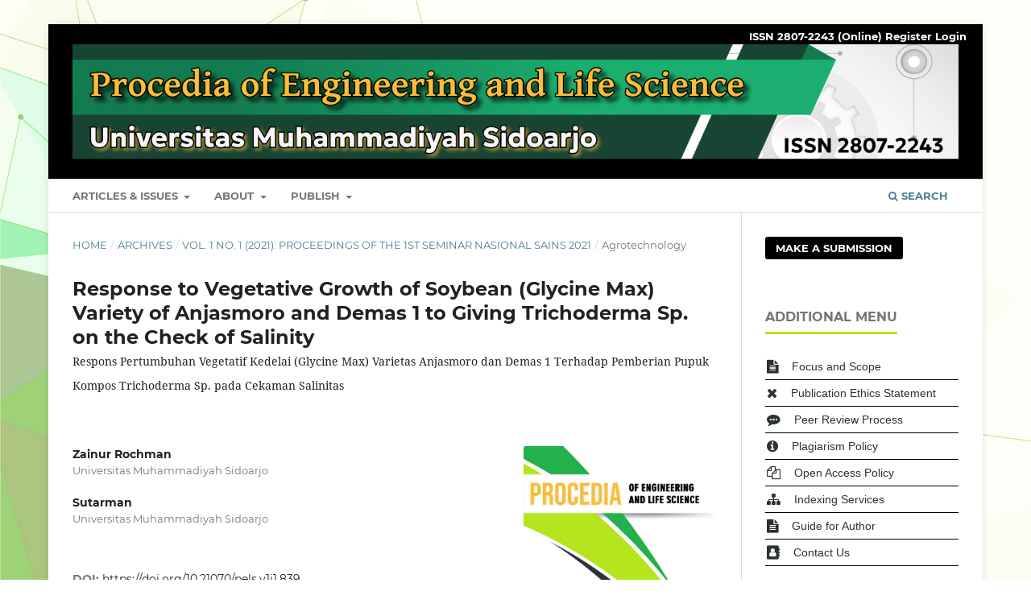

--- FILE ---
content_type: text/html; charset=utf-8
request_url: https://pels.umsida.ac.id/index.php/PELS/article/view/839
body_size: 8678
content:
<!DOCTYPE html>
<html lang="en-US" xml:lang="en-US">
<head>
	<meta charset="utf-8">
	<meta name="viewport" content="width=device-width, initial-scale=1.0">
	<title>
		Response to Vegetative Growth of Soybean (Glycine Max) Variety of Anjasmoro and Demas 1 to Giving Trichoderma Sp. on the Check of Salinity: Respons Pertumbuhan Vegetatif Kedelai (Glycine Max) Varietas Anjasmoro dan Demas 1 Terhadap Pemberian Pupuk Kompos Trichoderma Sp. pada Cekaman Salinitas
							| Procedia of Engineering and Life Science
			</title>

	
<meta name="generator" content="Open Journal Systems 3.3.0.21" />
<meta name="google-site-verification" content="BORk0sIq2sT-3C0UNAiu6F269PZU_VxZ-CFRlzdoWXg" />
<meta name="google-site-verification" content="zXabKsjdC831QDuwlak5u53_iB27E8IgjnExK_ULv5I" />
<link rel="schema.DC" href="http://purl.org/dc/elements/1.1/" />
<meta name="DC.Creator.PersonalName" content="Zainur Rochman"/>
<meta name="DC.Creator.PersonalName" content="Sutarman"/>
<meta name="DC.Date.created" scheme="ISO8601" content="2021-03-30"/>
<meta name="DC.Date.dateSubmitted" scheme="ISO8601" content="2021-03-29"/>
<meta name="DC.Date.issued" scheme="ISO8601" content="2021-03-30"/>
<meta name="DC.Date.modified" scheme="ISO8601" content="2022-09-30"/>
<meta name="DC.Description" xml:lang="en" content="This study aims to determine the response of the vegetative growth of soybean (Glycine max) of Anjasmoro and Demas varieties to the application of Trichoderma sp. Compost. on salinity stress. This research was conducted in the dry land of the swamp of Jabon Village, Sidoarjo, from March to May 2020. The experiment was arranged factorial using a Randomized Block Design &amp;nbsp;consisting of two factors, namely: the first factor was soybean varieties consisting of: varieties. Anjasmoro, and Demas 1 varieties, while the second factor was the application of Trichoderma compost consisting of: without Trichoderma and with Trichoderma. Of the 4 treatment combinations were repeated 5 times, in order to obtain 20 experimental units, each containing 40 plants. Data were analyzed by ANOVA followed by the 5% HSD test. The results showed that there was a significant interaction effect between the varieties and the application of Trichoderma sp. on the growth rate of sprouts and the number of leaves grown on land with an average salinity of 4 dS.cm-1 at 35 days after planting. Anjasmoro variety shows tolerance on saline soil, while Demas 1 variants are intolerant to saline soil. Anjasmoro varieties treated with Trichoderma sp. compost were able to show a sprout growth rate of up to 6.10 cm per day and accelerate the appearance of flowers on high salinity soils. The combination of these two has the potential to be tested and developed into a wide production stage on high salinity swamps."/>
<meta name="DC.Format" scheme="IMT" content="application/pdf"/>
<meta name="DC.Identifier" content="839"/>
<meta name="DC.Identifier.DOI" content="10.21070/pels.v1i1.839"/>
<meta name="DC.Identifier.URI" content="https://pels.umsida.ac.id/index.php/PELS/article/view/839"/>
<meta name="DC.Language" scheme="ISO639-1" content="en"/>
<meta name="DC.Rights" content="Copyright (c) 2021 Procedia of Engineering and Life Science"/>
<meta name="DC.Rights" content=""/>
<meta name="DC.Source" content="Procedia of Engineering and Life Science"/>
<meta name="DC.Source.ISSN" content="2807-2243"/>
<meta name="DC.Source.Issue" content="1"/>
<meta name="DC.Source.Volume" content="1"/>
<meta name="DC.Source.URI" content="https://pels.umsida.ac.id/index.php/PELS"/>
<meta name="DC.Subject" xml:lang="en" content="Anjasmoro"/>
<meta name="DC.Subject" xml:lang="en" content="Demas1"/>
<meta name="DC.Subject" xml:lang="en" content="saline soil"/>
<meta name="DC.Subject" xml:lang="en" content="Trichoderma sp."/>
<meta name="DC.Title" content="Response to Vegetative Growth of Soybean (Glycine Max) Variety of Anjasmoro and Demas 1 to Giving Trichoderma Sp. on the Check of Salinity: Respons Pertumbuhan Vegetatif Kedelai (Glycine Max) Varietas Anjasmoro dan Demas 1 Terhadap Pemberian Pupuk Kompos Trichoderma Sp. pada Cekaman Salinitas"/>
<meta name="DC.Type" content="Text.Serial.Journal"/>
<meta name="DC.Type.articleType" content="Agrotechnology"/>
<meta name="gs_meta_revision" content="1.1"/>
<meta name="citation_journal_title" content="Procedia of Engineering and Life Science"/>
<meta name="citation_journal_abbrev" content="PELS"/>
<meta name="citation_issn" content="2807-2243"/> 
<meta name="citation_author" content="Zainur Rochman"/>
<meta name="citation_author_institution" content="Universitas Muhammadiyah Sidoarjo"/>
<meta name="citation_author" content="Sutarman"/>
<meta name="citation_author_institution" content="Universitas Muhammadiyah Sidoarjo"/>
<meta name="citation_title" content="Response to Vegetative Growth of Soybean (Glycine Max) Variety of Anjasmoro and Demas 1 to Giving Trichoderma Sp. on the Check of Salinity: Respons Pertumbuhan Vegetatif Kedelai (Glycine Max) Varietas Anjasmoro dan Demas 1 Terhadap Pemberian Pupuk Kompos Trichoderma Sp. pada Cekaman Salinitas"/>
<meta name="citation_language" content="en"/>
<meta name="citation_date" content="2021/03/30"/>
<meta name="citation_volume" content="1"/>
<meta name="citation_issue" content="1"/>
<meta name="citation_doi" content="10.21070/pels.v1i1.839"/>
<meta name="citation_abstract_html_url" content="https://pels.umsida.ac.id/index.php/PELS/article/view/839"/>
<meta name="citation_keywords" xml:lang="en" content="Anjasmoro"/>
<meta name="citation_keywords" xml:lang="en" content="Demas1"/>
<meta name="citation_keywords" xml:lang="en" content="saline soil"/>
<meta name="citation_keywords" xml:lang="en" content="Trichoderma sp."/>
<meta name="citation_pdf_url" content="https://pels.umsida.ac.id/index.php/PELS/article/download/839/490"/>
<meta name="citation_reference" content="Rohmah AE&amp; Saputro TB. 2016. Analisis Pertumbuhan Tanaman Kedelai (Glycine max L) Varietas Grobogan pada Kondisi Cekaman Genangan. J. Sains dan seni ITS. 5 (2). 29-33"/>
<meta name="citation_reference" content="[BPS] Badan Pusat Statistik. 2015. Produksi kedelai menurut provinsi (ton) pada tahun 1993-2015. Jakarta (ID) www.bps.go.id"/>
<meta name="citation_reference" content="Taufiq A, Kristiono A,&amp;Harnowo D. 2015. Respon varietas unggul kacang tanah terhadap cekaman salinitas.Penelitian Pertanian Tanaman Pangan. Jakarta"/>
<meta name="citation_reference" content="Direktorat Jenderal Tanaman Pangan. 2011. Pedoman teknis pengelolaan produksi kedelai tahun 2011. Kementerian Pertanian. Jakarta"/>
<meta name="citation_reference" content="Sutarman. 2016. Biofertlizer fungi: Trichoderma dan mikoriza. Umsida Press. Sidoarjo"/>
<meta name="citation_reference" content="Miftakhurrohmat A, Dewi FD, &amp;Sutarman, 2019. Local Soybean (Glycine max (L)) Stomatas’ Morphological and Anatomic Response In 3rd Vegetation Stage Towards Light Intensity Sress. IOP Conf. Series: Journal of Physics: Conf. Series 1232 (2019) 012043. doi:10.1088/1742-6596/1232/1/012043"/>
<meta name="citation_reference" content="Sutarman, Prihatiningrum AE, Sukarno A, Miftahurrohmat A. 2018. Initial growth response of shallot on Trichoderma formulated in oyster mushroom cultivation waste. IOP Conf. Series: Materials Science and Engineering 420 (2018) 012064 doi:10.1088/1757-899X/420/1/012064"/>
<meta name="citation_reference" content="Miftakhurrohmat A &amp; Sutarman. 2021. The morphological response of the soybean growth (Glycine max (l)) untilvegetative stage 3 on various intensities of light. IOP Conf. Series: Materials Science and Engineering 420 (2018) 012069 doi:10.1088/1757-899X/420/1/012069"/>
<meta name="citation_reference" content="Sutarman, Maharani NP, Wachid A, Abror M, Machfud A, &amp;Miftahurrohmat A. 2018. Effect of Ectomycorrhizal Fungi and Trichoderma harzianumon the Clove (Syzygium aromaticum L.) Seedlings Performances. IOP Conf. Series: Journal of Physics: Conf. Series 1232 (2019) 012022. doi:10.1088/1742-6596/1232/1/012022"/>
<meta name="citation_reference" content="Balitkabi. 2016. Deskripsi varietas unggul kedelai 1918-2016. Balai Penelitian Tanaman Aneka Kacang dan Umbi, Departemen Pertanian RI. Malang"/>
<meta name="citation_reference" content="Usnawiyah, Delvian, Sabrina T. 2012. Pertumbuhan dan Produksi Kedelai Varietas Anjasmoro pada Tanah Salin. Jurnal Agrium. 9 (1): 10-12"/>
<meta name="citation_reference" content="Singh A, Shukla N, Kabadwal BC, Tewari AK, &amp; Kumar J. 2018. Review on plant-Trichoderma-pathogen interaction. Int. J. Curr. Microbiol. App. Sci. 7(02): 2382–2397"/>
<meta name="citation_reference" content="Shang J, Liu B, &amp; Xu Z. 2020. Efficacy of Trichoderma asperellum TC01 against anthracnose and growth promotion of Camellia sinensis seedlings. Biol. Control. 143: 104205"/>
<meta name="citation_reference" content="Vinale F, Sivasithamparam K, Ghisalberti EL , Woo SL, Nigro M, Marra R, Lombardi N, Pascale A, Ruocco M, Lanzuise S, Manganiello G, &amp; Lorito M. 2014. Trichoderma secondary metabolitesactive on plants and fungal pathogens. Open Mycol. J. 8: 127–139"/>
<meta name="citation_reference" content="Karim A, Rahmiati, Ida Fauziah. 2020. Isolasi Dan Uji Antagonis Trichoderma Terhadap Fusarium Oxysporum Secara In Vitro. Jurnal Biosains. 6(1): 2460-6804"/>
<meta name="citation_reference" content="Zeilinger S, Gruber S, Bansal R, &amp; Mukherjee PK. 2016. Secondary metabolism in Trichoderma-chemistry meets genomics. Fungal Biol. Rev. 30(2): 74–90"/>
<meta name="citation_reference" content="Zhao L, Liu Q, Zhang Y, Cui Q, &amp; Liang Y. 2017. Effect of acid phosphatase produced by Trichoderma asperellum Q1 on growth of Arabidopsis under salt stress. J. Integr.e Agric. 16(6): 1341–1346"/>
<meta name="citation_reference" content="López-Bucioa J, Pelagio-Floresa R, &amp; Herrera-Estrella A. 2015. Trichoderma as biostimulant: exploiting the multilevel properties of a plant beneficial fungus.Sci. Hortic. 196: 109–123"/>
<meta name="citation_reference" content="Affandi M, Herry N, Wiwik SH. 2019. Formulasi biofertilizer granular berbahan mikroba Trichoderma sp. Plumula. 7(2): 2089 – 8010"/>
<meta name="citation_reference" content="He A, LiuJ, Wang X, Zhang Q, Song W, &amp; Che J. 2019. Soil application of Trichoderma asperellum GDFS1009 granules promotes growth and resistance to Fusarium graminearum in maize. J. Integr. Agric. 18 (3): 599–606."/>
	<link rel="stylesheet" href="https://pels.umsida.ac.id/index.php/PELS/$$$call$$$/page/page/css?name=stylesheet" type="text/css" /><link rel="stylesheet" href="https://pels.umsida.ac.id/lib/pkp/styles/fontawesome/fontawesome.css?v=3.3.0.21" type="text/css" /><link rel="stylesheet" href="https://pels.umsida.ac.id/public/journals/11/styleSheet.css?d=2025-06-19+03%3A27%3A04" type="text/css" />
</head>
<body class="pkp_page_article pkp_op_view has_site_logo" dir="ltr">

	<div class="pkp_structure_page">

				<header class="pkp_structure_head" id="headerNavigationContainer" role="banner">
						
 <nav class="cmp_skip_to_content" aria-label="Jump to content links">
	<a href="#pkp_content_main">Skip to main content</a>
	<a href="#siteNav">Skip to main navigation menu</a>
		<a href="#pkp_content_footer">Skip to site footer</a>
</nav>

			<div class="pkp_head_wrapper">

				<div class="pkp_site_name_wrapper">
					<button class="pkp_site_nav_toggle">
						<span>Open Menu</span>
					</button>
										<div class="pkp_site_name">
																<a href="						https://pels.umsida.ac.id/index.php/PELS/index
					" class="is_img">
							<img src="https://pels.umsida.ac.id/public/journals/11/pageHeaderLogoImage_en_US.png" width="1545" height="201"  />
						</a>
										</div>
				</div>

				
				<nav class="pkp_site_nav_menu" aria-label="Site Navigation">
					<a id="siteNav"></a>
					<div class="pkp_navigation_primary_row">
						<div class="pkp_navigation_primary_wrapper">
																				<ul id="navigationPrimary" class="pkp_navigation_primary pkp_nav_list">
								<li class="">
				<a href="https://pels.umsida.ac.id/index.php/PELS/ai">
					Articles & Issues
				</a>
									<ul>
																					<li class="">
									<a href="https://pels.umsida.ac.id/index.php/PELS/issue/current">
										Latest Issue
									</a>
								</li>
																												<li class="">
									<a href="https://pels.umsida.ac.id/index.php/PELS/issue/archive">
										All issues
									</a>
								</li>
																												<li class="">
									<a href="https://pels.umsida.ac.id/index.php/pels/catalog/category/article-collections">
										Article Collections
									</a>
								</li>
																		</ul>
							</li>
								<li class="">
				<a href="https://pels.umsida.ac.id/index.php/PELS/about">
					About
				</a>
									<ul>
																					<li class="">
									<a href="https://pels.umsida.ac.id/index.php/PELS/about">
										About the Journal
									</a>
								</li>
																												<li class="">
									<a href="https://pels.umsida.ac.id/index.php/PELS/about/editorialTeam">
										Editorial Team
									</a>
								</li>
																												<li class="">
									<a href="https://pels.umsida.ac.id/index.php/PELS/reviewers">
										Reviewers
									</a>
								</li>
																												<li class="">
									<a href="https://pels.umsida.ac.id/index.php/PELS/AuthorFees">
										Author Fees
									</a>
								</li>
																												<li class="">
									<a href="https://pels.umsida.ac.id/index.php/PELS/archiving">
										Archiving
									</a>
								</li>
																												<li class="">
									<a href="https://pels.umsida.ac.id/index.php/PELS/PublicationFrequency">
										Publication Frequency
									</a>
								</li>
																												<li class="">
									<a href="https://pels.umsida.ac.id/index.php/PELS/sectionpolicies">
										Section Policies
									</a>
								</li>
																												<li class="">
									<a href="https://pels.umsida.ac.id/index.php/PELS/aboutthuspublishingsystem">
										About This Publishing System
									</a>
								</li>
																												<li class="">
									<a href="https://pels.umsida.ac.id/index.php/PELS/about/privacy">
										Privacy Statement
									</a>
								</li>
																		</ul>
							</li>
								<li class="">
				<a href="https://pels.umsida.ac.id/index.php/PELS/publish">
					Publish
				</a>
									<ul>
																					<li class="">
									<a href="https://pels.umsida.ac.id/index.php/PELS/about/submissions">
										Submit Your Articles
									</a>
								</li>
																												<li class="">
									<a href="https://pels.umsida.ac.id/index.php/PELS/guide-for-authors">
										Guide for Authors
									</a>
								</li>
																		</ul>
							</li>
			</ul>

				

																						<div class="pkp_navigation_search_wrapper">
									<a href="https://pels.umsida.ac.id/index.php/PELS/search" class="pkp_search pkp_search_desktop">
										<span class="fa fa-search" aria-hidden="true"></span>
										Search
									</a>
								</div>
													</div>
					</div>
					<div class="pkp_navigation_user_wrapper" id="navigationUserWrapper">
							<ul id="navigationUser" class="pkp_navigation_user pkp_nav_list">
								<li class="profile">
				<a href="https://issn.brin.go.id/terbit/detail/20210809091421434">
					ISSN 2807-2243 (Online)
				</a>
							</li>
								<li class="profile">
				<a href="https://pels.umsida.ac.id/index.php/PELS/user/register">
					Register
				</a>
							</li>
								<li class="profile">
				<a href="https://pels.umsida.ac.id/index.php/PELS/login">
					Login
				</a>
							</li>
										</ul>

					</div>
				</nav>
			</div><!-- .pkp_head_wrapper -->
		</header><!-- .pkp_structure_head -->

						<div class="pkp_structure_content has_sidebar">
			<div class="pkp_structure_main" role="main">
				<a id="pkp_content_main"></a>

<div class="page page_article">
			<nav class="cmp_breadcrumbs" role="navigation" aria-label="You are here:">
	<ol>
		<li>
			<a href="https://pels.umsida.ac.id/index.php/PELS/index">
				Home
			</a>
			<span class="separator">/</span>
		</li>
		<li>
			<a href="https://pels.umsida.ac.id/index.php/PELS/issue/archive">
				Archives
			</a>
			<span class="separator">/</span>
		</li>
					<li>
				<a href="https://pels.umsida.ac.id/index.php/PELS/issue/view/39">
					Vol. 1 No. 1 (2021): Proceedings of the 1st Seminar Nasional Sains 2021
				</a>
				<span class="separator">/</span>
			</li>
				<li class="current" aria-current="page">
			<span aria-current="page">
									Agrotechnology
							</span>
		</li>
	</ol>
</nav>
	
		  	 <article class="obj_article_details">

		
	<h1 class="page_title">
		Response to Vegetative Growth of Soybean (Glycine Max) Variety of Anjasmoro and Demas 1 to Giving Trichoderma Sp. on the Check of Salinity
	</h1>

			<h2 class="subtitle">
			Respons Pertumbuhan Vegetatif Kedelai (Glycine Max) Varietas Anjasmoro dan Demas 1 Terhadap Pemberian Pupuk Kompos Trichoderma Sp. pada Cekaman Salinitas
		</h2>
	
	<div class="row">
		<div class="main_entry">

							<section class="item authors">
					<h2 class="pkp_screen_reader">Authors</h2>
					<ul class="authors">
											<li>
							<span class="name">
								Zainur Rochman
							</span>
															<span class="affiliation">
									Universitas Muhammadiyah Sidoarjo
																	</span>
																				</li>
											<li>
							<span class="name">
								Sutarman
							</span>
															<span class="affiliation">
									Universitas Muhammadiyah Sidoarjo
																	</span>
																				</li>
										</ul>
				</section>
			
																												<section class="item doi">
						<h2 class="label">
														DOI:
						</h2>
						<span class="value">
							<a href="https://doi.org/10.21070/pels.v1i1.839">
								https://doi.org/10.21070/pels.v1i1.839
							</a>
						</span>
					</section>
							
									<section class="item keywords">
				<h2 class="label">
										Keywords:
				</h2>
				<span class="value">
											Anjasmoro, 											Demas1, 											saline soil, 											Trichoderma sp.									</span>
			</section>
			
										<section class="item abstract">
					<h2 class="label">Abstract</h2>
					<p><em>This study aims to determine the response of the vegetative growth of soybean (Glycine max) of Anjasmoro and Demas varieties to the application of Trichoderma sp. Compost. on salinity stress. This research was conducted in the dry land of the swamp of Jabon Village, Sidoarjo, from March to May 2020. The experiment was arranged factorial using a </em><em>R</em><em>andomized </em><em>B</em><em>lock </em><em>D</em><em>esign  consisting of two factors, namely: the first factor was soybean varieties consisting of: varieties. Anjasmoro, and Demas 1 varieties, while the second factor was the application of Trichoderma compost consisting of: without Trichoderma and with Trichoderma. Of the 4 treatment combinations were repeated 5 times, in order to obtain 20 experimental units, each containing 40 plants. Data were analyzed by ANOVA followed by the 5% </em><em>HSD</em><em> test. The results showed that there was a significant interaction effect between the varieties and the application of Trichoderma sp. on the growth rate of sprouts and the number of leaves grown on land with an average salinity of 4 dS</em><em>.</em><em>cm</em><em><sup>-1</sup></em><em> at 35 days after planting. Anjasmoro variety shows tolerance on saline soil, while Demas 1 variants are intolerant to saline soil. Anjasmoro varieties treated with Trichoderma sp. compost were able to show a sprout growth rate of up to 6.10 cm per day and accelerate the appearance of flowers on high salinity soils. The combination of these two has the potential to be tested and developed into a wide production stage on high salinity swamps.</em></p>
				</section>
			
			<div class="item downloads_chart">
	<h3 class="label">
		Downloads
	</h3>
	<div class="value">
		<canvas class="usageStatsGraph" data-object-type="Submission" data-object-id="839"></canvas>
		<div class="usageStatsUnavailable" data-object-type="Submission" data-object-id="839">
			Download data is not yet available.
		</div>
	</div>
</div>


																										
										<section class="item references">
					<h2 class="label">
						References
					</h2>
					<div class="value">
																					<p>Rohmah AE&amp; Saputro TB. 2016. Analisis Pertumbuhan Tanaman Kedelai (Glycine max L) Varietas Grobogan pada Kondisi Cekaman Genangan. J. Sains dan seni ITS. 5 (2). 29-33 </p>
															<p>[BPS] Badan Pusat Statistik. 2015. Produksi kedelai menurut provinsi (ton) pada tahun 1993-2015. Jakarta (ID) www.bps.go.id </p>
															<p>Taufiq A, Kristiono A,&amp;Harnowo D. 2015. Respon varietas unggul kacang tanah terhadap cekaman salinitas.Penelitian Pertanian Tanaman Pangan. Jakarta </p>
															<p>Direktorat Jenderal Tanaman Pangan. 2011. Pedoman teknis pengelolaan produksi kedelai tahun 2011. Kementerian Pertanian. Jakarta </p>
															<p>Sutarman. 2016. Biofertlizer fungi: Trichoderma dan mikoriza. Umsida Press. Sidoarjo </p>
															<p>Miftakhurrohmat A, Dewi FD, &amp;Sutarman, 2019. Local Soybean (Glycine max (L)) Stomatas’ Morphological and Anatomic Response In 3rd Vegetation Stage Towards Light Intensity Sress. IOP Conf. Series: Journal of Physics: Conf. Series 1232 (2019) 012043. doi:10.1088/1742-6596/1232/1/012043 </p>
															<p>Sutarman, Prihatiningrum AE, Sukarno A, Miftahurrohmat A. 2018. Initial growth response of shallot on Trichoderma formulated in oyster mushroom cultivation waste. IOP Conf. Series: Materials Science and Engineering 420 (2018) 012064 doi:10.1088/1757-899X/420/1/012064 </p>
															<p>Miftakhurrohmat A &amp; Sutarman. 2021. The morphological response of the soybean growth (Glycine max (l)) untilvegetative stage 3 on various intensities of light. IOP Conf. Series: Materials Science and Engineering 420 (2018) 012069 doi:10.1088/1757-899X/420/1/012069 </p>
															<p>Sutarman, Maharani NP, Wachid A, Abror M, Machfud A, &amp;Miftahurrohmat A. 2018. Effect of Ectomycorrhizal Fungi and Trichoderma harzianumon the Clove (Syzygium aromaticum L.) Seedlings Performances. IOP Conf. Series: Journal of Physics: Conf. Series 1232 (2019) 012022. doi:10.1088/1742-6596/1232/1/012022 </p>
															<p>Balitkabi. 2016. Deskripsi varietas unggul kedelai 1918-2016. Balai Penelitian Tanaman Aneka Kacang dan Umbi, Departemen Pertanian RI. Malang </p>
															<p>Usnawiyah, Delvian, Sabrina T. 2012. Pertumbuhan dan Produksi Kedelai Varietas Anjasmoro pada Tanah Salin. Jurnal Agrium. 9 (1): 10-12 </p>
															<p>Singh A, Shukla N, Kabadwal BC, Tewari AK, &amp; Kumar J. 2018. Review on plant-Trichoderma-pathogen interaction. Int. J. Curr. Microbiol. App. Sci. 7(02): 2382–2397 </p>
															<p>Shang J, Liu B, &amp; Xu Z. 2020. Efficacy of Trichoderma asperellum TC01 against anthracnose and growth promotion of Camellia sinensis seedlings. Biol. Control. 143: 104205 </p>
															<p>Vinale F, Sivasithamparam K, Ghisalberti EL , Woo SL, Nigro M, Marra R, Lombardi N, Pascale A, Ruocco M, Lanzuise S, Manganiello G, &amp; Lorito M. 2014. Trichoderma secondary metabolitesactive on plants and fungal pathogens. Open Mycol. J. 8: 127–139 </p>
															<p>Karim A, Rahmiati, Ida Fauziah. 2020. Isolasi Dan Uji Antagonis Trichoderma Terhadap Fusarium Oxysporum Secara In Vitro. Jurnal Biosains. 6(1): 2460-6804 </p>
															<p>Zeilinger S, Gruber S, Bansal R, &amp; Mukherjee PK. 2016. Secondary metabolism in Trichoderma-chemistry meets genomics. Fungal Biol. Rev. 30(2): 74–90 </p>
															<p>Zhao L, Liu Q, Zhang Y, Cui Q, &amp; Liang Y. 2017. Effect of acid phosphatase produced by Trichoderma asperellum Q1 on growth of Arabidopsis under salt stress. J. Integr.e Agric. 16(6): 1341–1346 </p>
															<p>López-Bucioa J, Pelagio-Floresa R, &amp; Herrera-Estrella A. 2015. Trichoderma as biostimulant: exploiting the multilevel properties of a plant beneficial fungus.Sci. Hortic. 196: 109–123 </p>
															<p>Affandi M, Herry N, Wiwik SH. 2019. Formulasi biofertilizer granular berbahan mikroba Trichoderma sp. Plumula. 7(2): 2089 – 8010 </p>
															<p>He A, LiuJ, Wang X, Zhang Q, Song W, &amp; Che J. 2019. Soil application of Trichoderma asperellum GDFS1009 granules promotes growth and resistance to Fusarium graminearum in maize. J. Integr. Agric. 18 (3): 599–606. </p>
																		</div>
				</section>
			
		</div><!-- .main_entry -->

		<div class="entry_details">

										<div class="item cover_image">
					<div class="sub_item">
													<a href="https://pels.umsida.ac.id/index.php/PELS/issue/view/39">
								<img src="https://pels.umsida.ac.id/public/journals/11/cover_issue_39_en_US.jpg" alt="">
							</a>
											</div>
				</div>
			
										<div class="item galleys">
					<h2 class="pkp_screen_reader">
						Downloads
					</h2>
					<ul class="value galleys_links">
													<li>
								
	
							

<a class="obj_galley_link pdf" href="https://pels.umsida.ac.id/index.php/PELS/article/view/839/490">

		
	PDF

	</a>
							</li>
											</ul>
				</div>
						
						<div class="item published">
				<section class="sub_item">
					<h2 class="label">
						Published
					</h2>
					<div class="value">
																			<span>2021-03-30</span>
																	</div>
				</section>
							</div>
			
										<div class="item citation">
					<section class="sub_item citation_display">
						<h2 class="label">
							How to Cite
						</h2>
						<div class="value">
							<div id="citationOutput" role="region" aria-live="polite">
								<div class="csl-bib-body">
  <div class="csl-entry"><div class="csl-left-margin">[1]</div><div class="csl-right-inline">Z. Rochman and Sutarman, “Response to Vegetative Growth of Soybean (Glycine Max) Variety of Anjasmoro and Demas 1 to Giving Trichoderma Sp. on the Check of Salinity: Respons Pertumbuhan Vegetatif Kedelai (Glycine Max) Varietas Anjasmoro dan Demas 1 Terhadap Pemberian Pupuk Kompos Trichoderma Sp. pada Cekaman Salinitas”, <i>PELS</i>, vol. 1, no. 1, Mar. 2021.</div></div>
</div>
							</div>
							<div class="citation_formats">
								<button class="cmp_button citation_formats_button" aria-controls="cslCitationFormats" aria-expanded="false" data-csl-dropdown="true">
									More Citation Formats
								</button>
								<div id="cslCitationFormats" class="citation_formats_list" aria-hidden="true">
									<ul class="citation_formats_styles">
																					<li>
												<a
													rel="nofollow"
													aria-controls="citationOutput"
													href="https://pels.umsida.ac.id/index.php/PELS/citationstylelanguage/get/acm-sig-proceedings?submissionId=839&amp;publicationId=543"
													data-load-citation
													data-json-href="https://pels.umsida.ac.id/index.php/PELS/citationstylelanguage/get/acm-sig-proceedings?submissionId=839&amp;publicationId=543&amp;return=json"
												>
													ACM
												</a>
											</li>
																					<li>
												<a
													rel="nofollow"
													aria-controls="citationOutput"
													href="https://pels.umsida.ac.id/index.php/PELS/citationstylelanguage/get/acs-nano?submissionId=839&amp;publicationId=543"
													data-load-citation
													data-json-href="https://pels.umsida.ac.id/index.php/PELS/citationstylelanguage/get/acs-nano?submissionId=839&amp;publicationId=543&amp;return=json"
												>
													ACS
												</a>
											</li>
																					<li>
												<a
													rel="nofollow"
													aria-controls="citationOutput"
													href="https://pels.umsida.ac.id/index.php/PELS/citationstylelanguage/get/apa?submissionId=839&amp;publicationId=543"
													data-load-citation
													data-json-href="https://pels.umsida.ac.id/index.php/PELS/citationstylelanguage/get/apa?submissionId=839&amp;publicationId=543&amp;return=json"
												>
													APA
												</a>
											</li>
																					<li>
												<a
													rel="nofollow"
													aria-controls="citationOutput"
													href="https://pels.umsida.ac.id/index.php/PELS/citationstylelanguage/get/associacao-brasileira-de-normas-tecnicas?submissionId=839&amp;publicationId=543"
													data-load-citation
													data-json-href="https://pels.umsida.ac.id/index.php/PELS/citationstylelanguage/get/associacao-brasileira-de-normas-tecnicas?submissionId=839&amp;publicationId=543&amp;return=json"
												>
													ABNT
												</a>
											</li>
																					<li>
												<a
													rel="nofollow"
													aria-controls="citationOutput"
													href="https://pels.umsida.ac.id/index.php/PELS/citationstylelanguage/get/chicago-author-date?submissionId=839&amp;publicationId=543"
													data-load-citation
													data-json-href="https://pels.umsida.ac.id/index.php/PELS/citationstylelanguage/get/chicago-author-date?submissionId=839&amp;publicationId=543&amp;return=json"
												>
													Chicago
												</a>
											</li>
																					<li>
												<a
													rel="nofollow"
													aria-controls="citationOutput"
													href="https://pels.umsida.ac.id/index.php/PELS/citationstylelanguage/get/harvard-cite-them-right?submissionId=839&amp;publicationId=543"
													data-load-citation
													data-json-href="https://pels.umsida.ac.id/index.php/PELS/citationstylelanguage/get/harvard-cite-them-right?submissionId=839&amp;publicationId=543&amp;return=json"
												>
													Harvard
												</a>
											</li>
																					<li>
												<a
													rel="nofollow"
													aria-controls="citationOutput"
													href="https://pels.umsida.ac.id/index.php/PELS/citationstylelanguage/get/ieee?submissionId=839&amp;publicationId=543"
													data-load-citation
													data-json-href="https://pels.umsida.ac.id/index.php/PELS/citationstylelanguage/get/ieee?submissionId=839&amp;publicationId=543&amp;return=json"
												>
													IEEE
												</a>
											</li>
																					<li>
												<a
													rel="nofollow"
													aria-controls="citationOutput"
													href="https://pels.umsida.ac.id/index.php/PELS/citationstylelanguage/get/modern-language-association?submissionId=839&amp;publicationId=543"
													data-load-citation
													data-json-href="https://pels.umsida.ac.id/index.php/PELS/citationstylelanguage/get/modern-language-association?submissionId=839&amp;publicationId=543&amp;return=json"
												>
													MLA
												</a>
											</li>
																					<li>
												<a
													rel="nofollow"
													aria-controls="citationOutput"
													href="https://pels.umsida.ac.id/index.php/PELS/citationstylelanguage/get/turabian-fullnote-bibliography?submissionId=839&amp;publicationId=543"
													data-load-citation
													data-json-href="https://pels.umsida.ac.id/index.php/PELS/citationstylelanguage/get/turabian-fullnote-bibliography?submissionId=839&amp;publicationId=543&amp;return=json"
												>
													Turabian
												</a>
											</li>
																					<li>
												<a
													rel="nofollow"
													aria-controls="citationOutput"
													href="https://pels.umsida.ac.id/index.php/PELS/citationstylelanguage/get/vancouver?submissionId=839&amp;publicationId=543"
													data-load-citation
													data-json-href="https://pels.umsida.ac.id/index.php/PELS/citationstylelanguage/get/vancouver?submissionId=839&amp;publicationId=543&amp;return=json"
												>
													Vancouver
												</a>
											</li>
																			</ul>
																			<div class="label">
											Download Citation
										</div>
										<ul class="citation_formats_styles">
																							<li>
													<a href="https://pels.umsida.ac.id/index.php/PELS/citationstylelanguage/download/ris?submissionId=839&amp;publicationId=543">
														<span class="fa fa-download"></span>
														Endnote/Zotero/Mendeley (RIS)
													</a>
												</li>
																							<li>
													<a href="https://pels.umsida.ac.id/index.php/PELS/citationstylelanguage/download/bibtex?submissionId=839&amp;publicationId=543">
														<span class="fa fa-download"></span>
														BibTeX
													</a>
												</li>
																					</ul>
																	</div>
							</div>
						</div>
					</section>
				</div>
			
										<div class="item issue">

											<section class="sub_item">
							<h2 class="label">
								Issue
							</h2>
							<div class="value">
								<a class="title" href="https://pels.umsida.ac.id/index.php/PELS/issue/view/39">
									Vol. 1 No. 1 (2021): Proceedings of the 1st Seminar Nasional Sains 2021
								</a>
							</div>
						</section>
					
											<section class="sub_item">
							<h2 class="label">
								Section
							</h2>
							<div class="value">
								Agrotechnology
							</div>
						</section>
					
									</div>
			
															
						
			

		</div><!-- .entry_details -->
	</div><!-- .row -->

</article>

	<div id="articlesBySameAuthorList">
				</div>


</div><!-- .page -->

	</div><!-- pkp_structure_main -->

									<div class="pkp_structure_sidebar left" role="complementary" aria-label="Sidebar">
				<div class="pkp_block block_make_submission">
	<h2 class="pkp_screen_reader">
		Make a Submission
	</h2>

	<div class="content">
		<a class="block_make_submission_link" href="https://pels.umsida.ac.id/index.php/PELS/about/submissions">
			Make a Submission
		</a>
	</div>
</div>
<div class="pkp_block block_custom" id="customblock-menu">
	<h2 class="title pkp_screen_reader">menu</h2>
	<div class="content">
		<div class="additional-menu">
<p><span class="title">Additional Menu</span></p>
<div class="menu-item"><em class="fa fa-file-text">&nbsp;</em> <a href="https://pels.umsida.ac.id/index.php/PELS/focusandscope">Focus and Scope</a></div>
<div class="menu-item"><em class="fa fa-times">&nbsp;</em> <a href="https://pels.umsida.ac.id/index.php/PELS/publicationethicsstatement">Publication Ethics Statement</a></div>
<div class="menu-item"><em class="fa fa-commenting">&nbsp;</em> <a href="https://pels.umsida.ac.id/index.php/PELS/peerreviewprocess">Peer Review Process</a></div>
<div class="menu-item"><em class="fa fa-info-circle">&nbsp;</em> <a href="https://pels.umsida.ac.id/index.php/PELS/PlagiarismPolicy">Plagiarism Policy</a></div>
<div class="menu-item"><em class="fa fa-copy">&nbsp;</em> <a href="https://pels.umsida.ac.id/index.php/PELS/openaccesspolicy">Open Access Policy</a></div>
<div class="menu-item"><em class="fa fa-sitemap">&nbsp;</em> <a href="https://pels.umsida.ac.id/index.php/PELS/IndexingService">Indexing Services</a></div>
<div class="menu-item"><em class="fa fa-file-text">&nbsp;</em> <a href="https://pels.umsida.ac.id/index.php/PELS/guide-for-authors">Guide for Author</a></div>
<div class="menu-item"><em class="fa fa-address-book">&nbsp;</em> <a href="https://pels.umsida.ac.id/index.php/PELS/about/contact">Contact Us</a></div>
</div>
	</div>
</div>
<div class="pkp_block block_custom" id="customblock-supportcenter">
	<h2 class="title pkp_screen_reader">supportcenter</h2>
	<div class="content">
		<p><span class="title">Support Center</span></p>
<p><a title="call me" href="https://wa.me/082143483630" target="_blank" rel="noopener"> <img style="width: 80px; height: auto;" src="https://www.tanjunglesung.com/wp-content/uploads/2018/12/logo-wa-whatsapp.png" alt="logo-wa-whatsapp.png | Tanjung Lesung"> </a></p>
	</div>
</div>
<div class="pkp_block block_custom" id="customblock-statistik">
	<h2 class="title pkp_screen_reader">statistik</h2>
	<div class="content">
		<p><span class="title">Visitor statistics</span></p>
<p><a title="Web Analytics Made Easy - Statcounter" href="https://statcounter.com/" target="_blank" rel="noopener"><img src="https://c.statcounter.com/12728951/0/aff64c32/0/" alt="Web Analytics Made Easy - Statcounter"></a></p>
<p><a href="https://statcounter.com/p12728951/?guest=1">View My Stats</a></p>
<p><a href="https://info.flagcounter.com/GygN"><img src="https://s04.flagcounter.com/count2/GygN/bg_FFFFFF/txt_000000/border_CCCCCC/columns_3/maxflags_12/viewers_0/labels_0/pageviews_0/flags_0/percent_0/" alt="Flag Counter" border="0"></a></p>
<p><a title="Visit tracker" href="https://clustrmaps.com/site/1bn8l"><img src="//www.clustrmaps.com/map_v2.png?d=axDvQkHtlA_95j3C3sL3QetET2iEdiZeTeepJsEB1o4&amp;cl=ffffff"></a></p>
	</div>
</div>
<div class="pkp_block block_information">
	<h2 class="title">Information</h2>
	<div class="content">
		<ul>
							<li>
					<a href="https://pels.umsida.ac.id/index.php/PELS/information/readers">
						For Readers
					</a>
				</li>
										<li>
					<a href="https://pels.umsida.ac.id/index.php/PELS/information/authors">
						For Authors
					</a>
				</li>
										<li>
					<a href="https://pels.umsida.ac.id/index.php/PELS/information/librarians">
						For Librarians
					</a>
				</li>
					</ul>
	</div>
</div>

			</div><!-- pkp_sidebar.left -->
			</div><!-- pkp_structure_content -->

<div class="pkp_structure_footer_wrapper" role="contentinfo">
	<a id="pkp_content_footer"></a>

	<div class="pkp_structure_footer">

					<div class="pkp_footer_content">
				<p align="justify"><span style="color: black; font-arial: Courier New; font-size: large;"><strong>Universitas Muhammadiyah Sidoarjo</strong></span></p>
<p align="justify"><span style="color: black; font-arial: Courier New; font-size: small;"><strong>Jl. Mojopahit No.666B, Sidoarjo, East Java, Indonesia</strong></span></p>
<p align="justify"><span style="color: black; font-arial: Courier New; font-size: small;">pels@umsida.ac.id</span></p>
			</div>
		
		<div class="pkp_brand_footer" role="complementary">
			<a href="https://pels.umsida.ac.id/index.php/PELS/about/aboutThisPublishingSystem">
				<img alt="More information about the publishing system, Platform and Workflow by OJS/PKP." src="https://pels.umsida.ac.id/templates/images/ojs_brand.png">
			</a>
		</div>
	</div>
</div><!-- pkp_structure_footer_wrapper -->

</div><!-- pkp_structure_page -->

<script src="https://pels.umsida.ac.id/lib/pkp/lib/vendor/components/jquery/jquery.min.js?v=3.3.0.21" type="text/javascript"></script><script src="https://pels.umsida.ac.id/lib/pkp/lib/vendor/components/jqueryui/jquery-ui.min.js?v=3.3.0.21" type="text/javascript"></script><script src="https://pels.umsida.ac.id/plugins/themes/default/js/lib/popper/popper.js?v=3.3.0.21" type="text/javascript"></script><script src="https://pels.umsida.ac.id/plugins/themes/default/js/lib/bootstrap/util.js?v=3.3.0.21" type="text/javascript"></script><script src="https://pels.umsida.ac.id/plugins/themes/default/js/lib/bootstrap/dropdown.js?v=3.3.0.21" type="text/javascript"></script><script src="https://pels.umsida.ac.id/plugins/themes/default/js/main.js?v=3.3.0.21" type="text/javascript"></script><script src="https://pels.umsida.ac.id/plugins/generic/citationStyleLanguage/js/articleCitation.js?v=3.3.0.21" type="text/javascript"></script><script type="text/javascript">var pkpUsageStats = pkpUsageStats || {};pkpUsageStats.data = pkpUsageStats.data || {};pkpUsageStats.data.Submission = pkpUsageStats.data.Submission || {};pkpUsageStats.data.Submission[839] = {"data":{"2021":{"1":0,"2":0,"3":0,"4":3,"5":4,"6":7,"7":4,"8":8,"9":3,"10":2,"11":4,"12":19},"2022":{"1":3,"2":6,"3":12,"4":12,"5":7,"6":5,"7":4,"8":6,"9":4,"10":4,"11":10,"12":2},"2023":{"1":14,"2":2,"3":9,"4":5,"5":9,"6":9,"7":10,"8":11,"9":22,"10":7,"11":15,"12":8},"2024":{"1":4,"2":5,"3":9,"4":4,"5":8,"6":8,"7":9,"8":5,"9":17,"10":14,"11":5,"12":14},"2025":{"1":5,"2":7,"3":22,"4":2,"5":14,"6":6,"7":14,"8":11,"9":16,"10":14,"11":61,"12":23},"2026":{"1":2,"2":0,"3":0,"4":0,"5":0,"6":0,"7":0,"8":0,"9":0,"10":0,"11":0,"12":0}},"label":"All Downloads","color":"79,181,217","total":549};</script><script src="https://cdnjs.cloudflare.com/ajax/libs/Chart.js/2.0.1/Chart.js?v=3.3.0.21" type="text/javascript"></script><script type="text/javascript">var pkpUsageStats = pkpUsageStats || {};pkpUsageStats.locale = pkpUsageStats.locale || {};pkpUsageStats.locale.months = ["Jan","Feb","Mar","Apr","May","Jun","Jul","Aug","Sep","Oct","Nov","Dec"];pkpUsageStats.config = pkpUsageStats.config || {};pkpUsageStats.config.chartType = "line";</script><script src="https://pels.umsida.ac.id/plugins/generic/usageStats/js/UsageStatsFrontendHandler.js?v=3.3.0.21" type="text/javascript"></script>


</body>
</html>


--- FILE ---
content_type: text/css;charset=UTF-8
request_url: https://pels.umsida.ac.id/index.php/PELS/$$$call$$$/page/page/css?name=stylesheet
body_size: 12188
content:
/*! normalize.css v7.0.0 | MIT License | github.com/necolas/normalize.css */html{line-height:1.15;-ms-text-size-adjust:100%;-webkit-text-size-adjust:100%}body{margin:0}article,aside,footer,header,nav,section{display:block}h1{font-size:2em;margin:.67em 0}figcaption,figure,main{display:block}figure{margin:1em 40px}hr{box-sizing:content-box;height:0;overflow:visible}pre{font-family:monospace,monospace;font-size:1em}a{background-color:transparent;-webkit-text-decoration-skip:objects}abbr[title]{border-bottom:none;text-decoration:underline;text-decoration:underline dotted}b,strong{font-weight:inherit}b,strong{font-weight:bolder}code,kbd,samp{font-family:monospace,monospace;font-size:1em}dfn{font-style:italic}mark{background-color:#ff0;color:#000}small{font-size:80%}sub,sup{font-size:75%;line-height:0;position:relative;vertical-align:baseline}sub{bottom:-0.25em}sup{top:-0.5em}audio,video{display:inline-block}audio:not([controls]){display:none;height:0}img{border-style:none}svg:not(:root){overflow:hidden}button,input,optgroup,select,textarea{font-family:sans-serif;font-size:100%;line-height:1.15;margin:0}button,input{overflow:visible}button,select{text-transform:none}button,html [type="button"],[type="reset"],[type="submit"]{-webkit-appearance:button}button::-moz-focus-inner,[type="button"]::-moz-focus-inner,[type="reset"]::-moz-focus-inner,[type="submit"]::-moz-focus-inner{border-style:none;padding:0}button:-moz-focusring,[type="button"]:-moz-focusring,[type="reset"]:-moz-focusring,[type="submit"]:-moz-focusring{outline:1px dotted ButtonText}fieldset{padding:.35em .75em .625em}legend{box-sizing:border-box;color:inherit;display:table;max-width:100%;padding:0;white-space:normal}progress{display:inline-block;vertical-align:baseline}textarea{overflow:auto}[type="checkbox"],[type="radio"]{box-sizing:border-box;padding:0}[type="number"]::-webkit-inner-spin-button,[type="number"]::-webkit-outer-spin-button{height:auto}[type="search"]{-webkit-appearance:textfield;outline-offset:-2px}[type="search"]::-webkit-search-cancel-button,[type="search"]::-webkit-search-decoration{-webkit-appearance:none}::-webkit-file-upload-button{-webkit-appearance:button;font:inherit}details,menu{display:block}summary{display:list-item}canvas{display:inline-block}template{display:none}[hidden]{display:none}*,*:before,*:after{-webkit-box-sizing:border-box;-moz-box-sizing:border-box;box-sizing:border-box}@keyframes pkp_spin{0%{transform:rotateZ(-360deg);-webkit-transform:rotateZ(-360deg);-moz-transform:rotateZ(-360deg);-o-transform:rotateZ(-360deg)}100%{transform:rotateZ(0deg);-webkit-transform:rotateZ(0deg);-moz-transform:rotateZ(0deg);-o-transform:rotateZ(0deg)}}@-webkit-keyframes pkp_spin{0%{transform:rotateZ(-360deg);-webkit-transform:rotateZ(-360deg);-moz-transform:rotateZ(-360deg);-o-transform:rotateZ(-360deg)}100%{transform:rotateZ(0deg);-webkit-transform:rotateZ(0deg);-moz-transform:rotateZ(0deg);-o-transform:rotateZ(0deg)}}@-moz-keyframes pkp_spin{0%{transform:rotateZ(-360deg);-webkit-transform:rotateZ(-360deg);-moz-transform:rotateZ(-360deg);-o-transform:rotateZ(-360deg)}100%{transform:rotateZ(0deg);-webkit-transform:rotateZ(0deg);-moz-transform:rotateZ(0deg);-o-transform:rotateZ(0deg)}}@-o-keyframes pkp_spin{0%{transform:rotateZ(-360deg);-webkit-transform:rotateZ(-360deg);-moz-transform:rotateZ(-360deg);-o-transform:rotateZ(-360deg)}100%{transform:rotateZ(0deg);-webkit-transform:rotateZ(0deg);-moz-transform:rotateZ(0deg);-o-transform:rotateZ(0deg)}}.pkp_button,.pkp_button_primary,.pkp_button_offset,.pkp_button_link{display:inline-block;padding:0 .5em;background:#fff;border:1px solid #ddd;border-radius:3px;font-size:.93rem;line-height:2rem;font-weight:700;color:#4b7d92;text-decoration:none;box-shadow:0 1px 0 #ddd;cursor:pointer}.pkp_button:hover,.pkp_button:focus,.pkp_button_primary:hover,.pkp_button_primary:focus,.pkp_button_offset:hover,.pkp_button_offset:focus,.pkp_button_link:hover,.pkp_button_link:focus{color:#4b7d92;border-color:#4b7d92;outline:0}.pkp_button:active,.pkp_button_primary:active,.pkp_button_offset:active,.pkp_button_link:active{box-shadow:0 0 2px}.pkp_button:disabled,.pkp_button_primary:disabled,.pkp_button_offset:disabled,.pkp_button_link:disabled{color:#aaa}.pkp_button:disabled:hover,.pkp_button_primary:disabled:hover,.pkp_button_offset:disabled:hover,.pkp_button_link:disabled:hover{color:#aaa;border-color:#ddd;cursor:not-allowed}.pkp_button_primary{color:#fff;background:#4b7d92;border-color:#4b7d92;box-shadow:0 1px 0 #4b7d92}.pkp_button_primary:hover,.pkp_button_primary:focus{background:#6298ae;color:#fff}.pkp_button_primary:disabled,.pkp_button_primary:disabled:hover{color:#fff;background:#b7c5ca;border-color:#b7c5ca;box-shadow:0 1px 0 #888;cursor:not-allowed}.pkp_button_offset{color:#a80000}.pkp_button_offset:hover,.pkp_button_offset:focus{border-color:#a80000;color:#a80000}.pkp_button_offset:disabled,.pkp_button_offset:disabled:hover{color:#fff;background:#b7c5ca;border-color:#b7c5ca;box-shadow:0 1px 0 #888;cursor:not-allowed}.pkp_button_link{box-shadow:none;border-color:transparent}.pkp_button_link:disabled:hover{border-color:transparent}.pkp_spinner:after{display:inline-block;position:relative;width:1.25rem;height:1.25rem;vertical-align:middle;-webkit-animation:pkp_spin .6s linear infinite;-moz-animation:pkp_spin .6s linear infinite;-ms-animation:pkp_spin .6s linear infinite;-o-animation:pkp_spin .6s linear infinite;animation:pkp_spin .6s linear infinite;border-radius:100%;border-top:1px solid #888;border-bottom:1px solid transparent;border-left:1px solid #888;border-right:1px solid transparent;border-top-color:rgba(0,0,0,0.5);border-left-color:rgba(0,0,0,0.5);content:'';opacity:1}.pkp_loading{font-size:.93rem;line-height:1.43rem}.pkp_loading .pkp_spinner{margin-right:0.25em}.pkp_unstyled_list,.cmp_article_list,.cmp_breadcrumbs ol,.cmp_announcements,.pkp_site_nav_menu ul,.pkp_page_index .journals ul,.page_catalog_category .subcategories ul,.page_issue_archive .issues_archive,.page_register .context_optin .contexts,.obj_article_details .authors,.obj_article_details .galleys_links,.obj_article_details .supplementary_galleys_links,.obj_article_summary .galleys_links,.obj_issue_toc .articles,.obj_issue_toc .galleys_links,.pkp_block .content ul{margin:0;padding:0;list-style:none}.pkp_caret{content:' ';display:inline-block;width:0;height:0;border:.25rem solid transparent;vertical-align:middle}.pkp_caret_down{border-top:.375rem solid}.pkp_caret_right{border-left:.375rem solid}.pkp_screen_reader,.cmp_skip_to_content a,.pkp_page_index .journals h2,.pkp_page_index .cmp_announcements h2,.page_register .context_optin .roles legend{clip:rect(1px, 1px, 1px, 1px);position:absolute !important;left:-2000px}.pkp_screen_reader:focus,.pkp_page_index .cmp_announcements h2:focus{background-color:#fff;border-radius:3px;box-shadow:0 0 2px 2px rgba(0,0,0,0.6);-webkit-box-shadow:0 0 2px 2px rgba(0,0,0,0.6);clip:auto !important;color:#000;display:block;font-size:1rem;height:auto;line-height:normal;padding:1rem;position:absolute;left:0.5rem;top:0.5rem;text-decoration:none;width:auto;z-index:100000}.pkp_helpers_clear:before,.pkp_helpers_clear:after{content:" ";display:table}.pkp_helpers_clear:after{clear:both}.pkp_help_link{display:inline-block;padding:.25rem 0;font-size:.75rem;line-height:1rem;font-weight:700;text-decoration:none;border:none;box-shadow:none;color:#4b7d92;z-index:3}.pkp_help_link:hover,.pkp_help_link:focus{color:#6298ae}.pkp_help_link:focus{outline:0;box-shadow:0 0 0 3px #4b7d92;border-radius:3px}.pkp_help_tab,.pkp_help_modal{position:absolute;top:-2rem;right:2rem;padding:.5rem 1em;background:#fff;border-top-left-radius:3px;border-top-right-radius:3px}.pkp_help_modal{top:0.5rem;padding:0.5rem;right:3rem;border:none}.pkp_uploadedFile_summary{font-size:.93rem;line-height:1.43rem}.pkp_uploadedFile_summary .filename .display{line-height:2rem}.pkp_uploadedFile_summary .filename .edit{line-height:1.43rem}.pkp_uploadedFile_summary .details{margin-top:0.5rem;color:rgba(0,0,0,0.54)}.pkp_uploadedFile_summary .details>span{margin-left:2rem}.pkp_uploadedFile_summary .details>span:first-child{margin-left:0}.pkp_uploadedFile_summary .details>span:before{display:inline-block;font:normal normal normal 14px/1 FontAwesome;font-size:inherit;text-rendering:auto;-webkit-font-smoothing:antialiased;-moz-osx-font-smoothing:grayscale;transform:translate(0, 0);padding-right:0.25em;color:#aaa}.pkp_uploadedFile_summary .pixels:before{content:"\f108"}.pkp_uploadedFile_summary .print{margin-left:2rem}.pkp_uploadedFile_summary .print:before{display:inline-block;font:normal normal normal 14px/1 FontAwesome;font-size:inherit;text-rendering:auto;-webkit-font-smoothing:antialiased;-moz-osx-font-smoothing:grayscale;transform:translate(0, 0);padding-right:0.25em;color:#aaa;content:"\f02f"}.pkp_uploadedFile_summary .type:before{content:"\f016"}.pkp_uploadedFile_summary .type.pdf:before{content:"\f1c1"}.pkp_uploadedFile_summary .type.doc:before,.pkp_uploadedFile_summary .type.docx:before{content:"\f1c2"}.pkp_uploadedFile_summary .type.xls:before,.pkp_uploadedFile_summary .type.xlsx:before{content:"\f1c3"}.pkp_uploadedFile_summary .file_size:before{content:"\f0a0"}.pkp_helpers_invisible{visibility:hidden}.pkp_helpers_display_none{display:none !important}.pkp_helpers_align_left{float:left}.pkp_helpers_align_right{float:right}.pkp_helpers_text_left{text-align:left}.pkp_helpers_text_right{text-align:right}.pkp_helpers_text_center{text-align:center}.pkp_helpers_text_justify{text-align:justify}.pkp_helpers_title_padding{padding:5px !important}.pkp_helpers_image_left{float:left;margin:4px 10px 4px 0}.pkp_helpers_image_right{float:right;margin:4px 0 4px 10px}.pkp_helpers_container_center{margin:0 auto}.pkp_helpers_debug,.pkp_helpers_debug div{border:1px dashed #f00;padding:2px}.pkp_helpers_flatlist{margin:0;padding:0}.pkp_helpers_flatlist li{float:left;position:relative}.pkp_helpers_bulletlist li{list-style:disc}.pkp_helpers_icon_link_valign{line-height:24px}.pkp_helpers_moveicon{cursor:move}.pkp_helpers_full{width:100%}.pkp_helpers_half{width:50%}.pkp_helpers_third{width:33%}.pkp_helpers_quarter{width:25%}.pkp_helpers_fifth{width:20%}.pkp_helpers_threeQuarter{width:75%}.pkp_helpers_underline:after{border-bottom:2px solid #fff;content:" ";display:block}.pkp_helpers_dotted_underline{border-bottom:1px dotted #999}.pkp_helpers_black_bg{background-color:black}.pkp_helpers_text_warn{color:#d00a6c}.pkp_helpers_text_primary{color:black}.NMI_TYPE_CUSTOM_EDIT{display:none}.row:before,.row:after{content:" ";display:table}.row:after{clear:both}.cmp_button,.cmp_form .buttons button,.page_lost_password .buttons button,.page_search .submit button,.block_make_submission a{display:inline-block;padding:0 1em;background:#eee;border:1px solid rgba(0,0,0,0.4);border-top-color:#bbb;border-radius:3px;box-shadow:inset 0 -1em 1em rgba(0,0,0,0.1);font-size:.93rem;line-height:calc(2.143rem - 2px);font-weight:700;color:#4b7d92;text-decoration:none}.cmp_button:hover,.cmp_button:focus,.page_search .submit button:hover,.page_search .submit button:focus{box-shadow:inset 0 1em 1em rgba(0,0,0,0.1)}.cmp_button_wire,.obj_galley_link{display:inline-block;padding:0 1em;background:#fff;border:1px solid #4b7d92;border-radius:3px;font-size:.93rem;line-height:calc(2.143rem - 2px);color:#4b7d92;text-decoration:none}.cmp_button_wire:hover,.cmp_button_wire:focus,.obj_galley_link:hover,.obj_galley_link:focus{background:#4b7d92;color:#fff}.cmp_article_list>li{margin-bottom:2.143rem}.cmp_article_list>li:before,.cmp_article_list>li:after{content:" ";display:table}.cmp_article_list>li:after{clear:both}.cmp_form fieldset{margin:0 0 1.43rem;padding:0;border:none}.cmp_form legend{margin-bottom:.714rem;font-size:1.143rem;font-weight:700;line-height:1.43rem}.cmp_form .fields>div{position:relative;padding-bottom:2.143rem}.cmp_form .fields>div .error{position:absolute;left:0.5em;bottom:11px;padding:0 .5em;background:#a80000;border-bottom-left-radius:3px;border-bottom-right-radius:3px;font-size:.93rem;line-height:1.43rem;font-weight:700;color:#fff}.cmp_form label{display:block;cursor:pointer}.cmp_form .label{display:block;font-size:.93rem;font-weight:400;font-style:italic}.cmp_form .label .required{color:#a80000}.cmp_form input[type="text"],.cmp_form input[type="email"],.cmp_form input[type="password"],.cmp_form input[type="url"],.cmp_form input[type="tel"],.cmp_form select,.cmp_form textarea{padding:0 .5em;width:100%;height:calc(2.143rem - 2px);background:#fff;border:1px solid rgba(0,0,0,0.4);border-radius:3px;font-size:.93rem;line-height:calc(2.143rem - 2px)}.cmp_form textarea{width:100%;height:8em}.cmp_form .pkp_form_error{margin-bottom:.714rem;border-radius:3px;padding:0 .5em;font-weight:700;font-size:.93rem;background:#a80000;color:#fff}.cmp_form label>input[type="checkbox"],.cmp_form label>input[type="radio"]{margin-right:0.25em}.cmp_form .buttons:before,.cmp_form .buttons:after{content:" ";display:table}.cmp_form .buttons:after{clear:both}.cmp_form .buttons a{font-size:.93rem;line-height:2.143rem;margin-left:1em}.cmp_form .description{margin-top:0;font-size:.75rem;line-height:1.5em;color:rgba(0,0,0,0.54)}@media (min-width:480px){.cmp_form input[type="text"],.cmp_form input[type="email"],.cmp_form input[type="password"],.cmp_form input[type="url"],.cmp_form input[type="tel"],.cmp_form select{max-width:20em}}.cmp_pagination{text-align:right}.cmp_pagination:before,.cmp_pagination:after{content:" ";display:table}.cmp_pagination:after{clear:both}.cmp_pagination .prev{float:left;margin-right:0.5em;text-decoration:none}.cmp_pagination .prev:before{display:inline-block;font:normal normal normal 14px/1 FontAwesome;font-size:inherit;text-rendering:auto;-webkit-font-smoothing:antialiased;-moz-osx-font-smoothing:grayscale;transform:translate(0, 0);content:"\f177";margin-right:0.5em}.cmp_pagination .next{margin-left:0.5em;text-decoration:none}.cmp_pagination .next:after{display:inline-block;font:normal normal normal 14px/1 FontAwesome;font-size:inherit;text-rendering:auto;-webkit-font-smoothing:antialiased;-moz-osx-font-smoothing:grayscale;transform:translate(0, 0);content:"\f178";margin-left:0.5em}.cmp_edit_link{display:inline-block;margin-left:1em;font-size:.93rem;font-weight:400;line-height:1;vertical-align:middle;text-decoration:none}.cmp_edit_link:before{display:inline-block;font:normal normal normal 14px/1 FontAwesome;font-size:inherit;text-rendering:auto;-webkit-font-smoothing:antialiased;-moz-osx-font-smoothing:grayscale;transform:translate(0, 0);content:"\f040"}.cmp_search_filter{margin-bottom:.714rem;font-size:.93rem}.cmp_search_filter:last-child{margin-bottom:0}.cmp_search_filter label{font-style:italic}.cmp_search_filter .delete{color:#a80000}.cmp_notification{display:block;width:100%;padding:1.43rem;margin-bottom:2.857rem;background:#ddd;border-left:.357rem solid #4b7d92;font-size:1rem;line-height:1.43rem}.cmp_notification .success{border-color:#00b24e}.cmp_notification .no{border-color:#a80000}.cmp_breadcrumbs{display:inline-block}.cmp_breadcrumbs ol{margin-bottom:2.143rem;padding:.357rem 0;line-height:1.43rem;font-size:.93rem}.cmp_breadcrumbs li{display:inline-block}.cmp_breadcrumbs a{display:inline-block;text-decoration:none}.cmp_breadcrumbs .separator{color:rgba(0,0,0,0.54);padding:0 .5em}.cmp_breadcrumbs .current{color:rgba(0,0,0,0.54)}.cmp_breadcrumbs .current h1{margin:0;font-family:"Noto Serif",-apple-system,BlinkMacSystemFont,"Segoe UI","Roboto","Oxygen-Sans","Ubuntu","Cantarell","Helvetica Neue",sans-serif;font-size:.93rem;font-weight:400}.cmp_back_link{margin-top:1.43rem}.cmp_announcements{margin-left:-0.714rem;margin-right:-0.714rem}.cmp_announcements>li{padding:2.143rem .714rem;border-bottom:1px solid #ddd}.cmp_announcements>li:last-child{border-bottom:none}@media (min-width:480px){.cmp_announcements{margin-left:-1.43rem;margin-right:-1.43rem}.cmp_announcements>li{padding-left:1.43rem;padding-right:1.43rem}}@media (min-width:992px){.cmp_announcements{margin-left:-2.143rem;margin-right:-2.143rem}.cmp_announcements>li{padding-left:2.143rem;padding-right:2.143rem}}.cmp_skip_to_content a{display:block;padding:1em;z-index:99999;background:#fff;transform:translateX(-50%)}.cmp_skip_to_content a:focus{clip:auto;top:0;left:50%;color:#4b7d92}.cmp_table{width:100%;border:1px solid #ddd;border-bottom:none;border-collapse:collapse}.cmp_table th,.cmp_table td{padding:0.5em;text-align:left;border-bottom:1px solid #ddd}.cmp_table th{font-weight:700}html,body{font-family:"Noto Serif",-apple-system,BlinkMacSystemFont,"Segoe UI","Roboto","Oxygen-Sans","Ubuntu","Cantarell","Helvetica Neue",sans-serif;font-size:14px;line-height:1.43rem;color:rgba(0,0,0,0.87);background:#fff}a{color:#4b7d92}a:hover,a:focus{color:#6298ae}.pkp_site_name_wrapper,.pkp_navigation_primary_wrapper,.pkp_navigation_user,.pkp_search_mobile,.pkp_structure_content,.pkp_structure_footer{position:relative;width:100%;margin:0 auto;padding-left:.714rem;padding-right:.714rem}.pkp_site_name_wrapper:before,.pkp_navigation_primary_wrapper:before,.pkp_navigation_user:before,.pkp_search_mobile:before,.pkp_structure_content:before,.pkp_structure_footer:before,.pkp_site_name_wrapper:after,.pkp_navigation_primary_wrapper:after,.pkp_navigation_user:after,.pkp_search_mobile:after,.pkp_structure_content:after,.pkp_structure_footer:after{content:" ";display:table}.pkp_site_name_wrapper:after,.pkp_navigation_primary_wrapper:after,.pkp_navigation_user:after,.pkp_search_mobile:after,.pkp_structure_content:after,.pkp_structure_footer:after{clear:both}@media (min-width:768px){.pkp_site_name_wrapper,.pkp_navigation_primary_wrapper,.pkp_navigation_user,.pkp_search_mobile,.pkp_structure_content,.pkp_structure_footer{width:728px;padding:0}}@media (min-width:992px){.pkp_site_name_wrapper,.pkp_navigation_primary_wrapper,.pkp_navigation_user,.pkp_search_mobile,.pkp_structure_content,.pkp_structure_footer{width:952px}}@media (min-width:1200px){.pkp_site_name_wrapper,.pkp_navigation_primary_wrapper,.pkp_navigation_user,.pkp_search_mobile,.pkp_structure_content,.pkp_structure_footer{width:1160px}}.has_site_logo .pkp_site_name,.has_site_logo .pkp_navigation_primary_wrapper{width:auto}.has_site_logo .pkp_head_wrapper{position:relative;width:100%;margin:0 auto;padding-right:.714rem}.has_site_logo .pkp_head_wrapper:before,.has_site_logo .pkp_head_wrapper:after{content:" ";display:table}.has_site_logo .pkp_head_wrapper:after{clear:both}@media (min-width:768px){.has_site_logo .pkp_head_wrapper{width:728px;padding-left:0;padding-right:0}}@media (min-width:992px){.has_site_logo .pkp_head_wrapper{width:952px}}@media (min-width:1200px){.has_site_logo .pkp_head_wrapper{width:1160px}}.pkp_structure_main{padding:.714rem}@media (min-width:480px){.pkp_structure_main{padding:1.43rem}}@media (min-width:768px){.pkp_structure_main:before,.pkp_structure_main:after{content:'';position:absolute;top:0;left:0;bottom:0;width:1px;background:#ddd}.pkp_structure_main:after{left:728px}}@media (min-width:992px){.pkp_structure_content{padding-top:2.143rem}.pkp_structure_sidebar{float:right;width:300px}.pkp_structure_main{float:left;padding:0 2.143rem 6.429rem;width:652px}.pkp_structure_main:after{left:652px}}@media (min-width:1200px){.pkp_structure_main{width:860px}.pkp_structure_main:after{left:860px}}@media (min-width:992px){.pkp_structure_main:first-child:last-child{float:none;margin-left:auto;margin-right:auto;margin-top:2.857rem}.pkp_structure_main:first-child:last-child:before{left:150px}.pkp_structure_main:first-child:last-child:after{left:auto;right:150px}}img{max-width:100%;width:auto;height:auto}.pkp_structure_head{background-color:#000;border-bottom:1px solid #ddd}.pkp_head_wrapper{position:relative}.pkp_site_name_wrapper{height:2.857rem}@media (min-width:992px){.pkp_site_name_wrapper{height:auto}}.pkp_site_name{position:absolute;left:2.857rem;right:0;margin-top:0;margin-bottom:0;padding-left:.714rem;text-align:left;overflow:hidden;text-overflow:ellipsis;white-space:nowrap;color:#fff;font-family:"Montserrat",-apple-system,BlinkMacSystemFont,"Segoe UI","Roboto","Oxygen-Sans","Ubuntu","Cantarell","Helvetica Neue",sans-serif;font-size:.93rem}.pkp_site_name>a{padding-top:.714rem;padding-bottom:.714rem}.pkp_site_name>a:focus{outline:0}.pkp_site_name .is_img{display:inline-block;margin-top:.357rem;margin-bottom:.357rem;padding:0}.pkp_site_name .is_img:focus{outline:1px solid #fff}.pkp_site_name .is_img img{display:block;max-height:2.143rem;max-width:100%;width:auto;height:auto}.pkp_site_name .is_text{font-family:"Montserrat",-apple-system,BlinkMacSystemFont,"Segoe UI","Roboto","Oxygen-Sans","Ubuntu","Cantarell","Helvetica Neue",sans-serif;font-size:.93rem;font-weight:700;line-height:2.857rem;color:#fff;text-decoration:none}.pkp_site_name .is_text:focus{text-decoration:underline}.pkp_navigation_primary_wrapper{padding-left:0;padding-right:0}.pkp_site_nav_menu{position:absolute;width:100%;top:100%;background:#000;left:0;padding:.714rem;z-index:9999}.pkp_site_nav_menu .pkp_nav_list{padding-left:0;margin-left:0}.pkp_site_nav_menu ul ul{padding-left:0.5rem}.pkp_site_nav_menu a{display:inline-block;padding:.125rem 0;color:#fff;text-decoration:none}.pkp_site_nav_menu a:hover,.pkp_site_nav_menu a:focus{color:#fff;text-decoration:underline}.pkp_site_nav_menu #siteNav{position:absolute;top:0;height:0}.pkp_navigation_user.pkp_navigation_user{margin-left:auto;margin-right:auto;margin-top:1rem;padding-top:1rem;border-top:1px solid rgba(255,255,255,0.1)}.pkp_navigation_user .task_count{display:inline-block;width:1.43rem;height:1.43rem;margin-left:0.5em;border-radius:50%;background:rgba(255,255,255,0.1);line-height:1.43rem;text-align:center;font-size:0.857rem;position:relative;top:0.3rem}.pkp_navigation_user>li>a .task_count{display:none}.pkp_navigation_user>li>ul a .task_count{display:inline-block;background:rgba(255,255,255,0.1);color:#fff}.pkp_navigation_user>li>ul a:hover .task_count,.pkp_navigation_user>li>ul a:focus .task_count{background:rgba(0,0,0,0.87)}.pkp_navigation_search_wrapper{margin-top:1rem;padding-top:1rem;border-top:1px solid rgba(255,255,255,0.1)}@media (min-width:992px){.pkp_head_wrapper{padding-top:4.286rem}.pkp_site_nav_toggle{display:none}.pkp_site_name{position:relative;width:100%;left:auto;right:auto;padding:0;white-space:normal;font-size:2em;background:transparent;overflow:visible}.pkp_site_name .is_text{font-family:"Montserrat",-apple-system,BlinkMacSystemFont,"Segoe UI","Roboto","Oxygen-Sans","Ubuntu","Cantarell","Helvetica Neue",sans-serif;font-size:1.714rem;line-height:2.143rem}.pkp_site_name .is_img img{max-height:80px}.pkp_site_nav_menu{display:block;position:static;top:auto;padding:0}.pkp_site_nav_menu ul ul{padding-left:0}.has_site_logo .pkp_head_wrapper{padding-top:2.143rem}.pkp_nav_list{margin:0;padding:0;list-style:none}.pkp_nav_list li{position:relative;display:inline-block}.pkp_nav_list a{display:inline-block;padding-left:.714rem;padding-right:.714rem;text-decoration:none;padding-top:.357rem;padding-bottom:.357rem}.pkp_nav_list a:hover,.pkp_nav_list a:focus{text-decoration:none}.pkp_nav_list ul{position:absolute;top:100%;left:-9999px;z-index:1000;width:15em;margin:0;padding:0;background:#fff;border-radius:3px;box-shadow:0 0 5px rgba(0,0,0,0.3)}.pkp_nav_list ul li{display:block}.pkp_nav_list ul a{display:block;padding-left:.357rem;border-left:.357rem solid transparent;color:#4b7d92}.pkp_nav_list ul a:hover,.pkp_nav_list ul a:focus{outline:0;background:#ddd;border-color:#4b7d92;color:#4b7d92}.pkp_nav_list ul li:first-child a{border-top-left-radius:3px;border-top-right-radius:3px}.pkp_nav_list ul li:last-child a{border-bottom-left-radius:3px;border-bottom-right-radius:3px}.pkp_nav_list>li:hover ul{left:0}.pkp_nav_list [aria-haspopup]:after{position:relative;display:inline-block;content:"";width:0;height:0;margin-left:0.25em;border-top:4px solid;border-right:4px solid transparent;border-left:4px solid transparent;vertical-align:middle;overflow:hidden}.pkp_navigation_primary{text-align:center}.pkp_navigation_primary>li>a{margin:.357rem .5em 0;padding:.357rem .5em calc(.714rem - 2px);border-bottom:2px solid transparent;color:#fff;text-decoration:none}.pkp_navigation_primary>li>a:hover{color:#fff;outline:0;border-color:#fff}.pkp_navigation_primary>li>a:focus{background:#fff;color:#000;outline:0}.pkp_navigation_primary>li:first-child a{margin-left:-0.5em}.pkp_navigation_primary>li:last-child a{margin-right:-0.5em}.pkp_navigation_primary>li:hover ul{left:1rem}.pkp_navigation_primary ul a{padding-top:.714rem;padding-bottom:.714rem}.pkp_navigation_primary [aria-haspopup]:hover{border-color:transparent}.pkp_navigation_primary .dropdown-menu a:focus,.pkp_navigation_primary .dropdown-menu a:hover{border-color:#4b7d92}.dropdown-menu{display:none}.dropdown-menu.show{display:block}[data-toggle="dropdown"]:hover+.dropdown-menu,.dropdown-menu:hover{display:block}.pkp_navigation_user_wrapper{position:absolute;top:0;left:50%;transform:translateX(-50%);padding-left:.714rem;padding-right:.714rem;text-align:right;padding-top:0;margin-top:0;border-top:none;z-index:1000}.pkp_navigation_user{text-align:right;font-size:.93rem;padding-right:1.43rem}.pkp_navigation_user.pkp_navigation_user{margin:0;padding:0;border:none}.pkp_navigation_user li{text-align:left}.pkp_navigation_user a{padding-top:.357rem;padding-bottom:.357rem;line-height:1.43rem}.pkp_navigation_user>li>a:focus{outline:0;background:#fff;color:#000}.pkp_navigation_user ul{width:10em}.pkp_navigation_user>li:hover ul{right:0;left:auto}.pkp_navigation_user>li:last-child>a{margin-right:-0.714rem}.pkp_navigation_user>li>a .task_count{display:inline-block}.pkp_navigation_user>li>a:focus .task_count{background:#000;color:#fff}.pkp_navigation_user>li>ul a .task_count{display:none}.pkp_navigation_search_wrapper{float:right;margin:0;padding:0;border:none}.pkp_navigation_search_wrapper a{margin:.357rem .5em 0;padding:.357rem .5em calc(.714rem - 2px);border-bottom:2px solid transparent;color:#fff;text-decoration:none}.pkp_navigation_search_wrapper a:hover{color:#fff;outline:0;border-color:#fff;text-decoration:none}.pkp_navigation_search_wrapper a:focus{background:#fff;color:#000;outline:0;text-decoration:none}}@media (min-width:992px) and (min-width:992px){.pkp_navigation_primary{display:inline-block;max-width:80%;text-align:left}}.pkp_structure_main h1{font-family:"Montserrat",-apple-system,BlinkMacSystemFont,"Segoe UI","Roboto","Oxygen-Sans","Ubuntu","Cantarell","Helvetica Neue",sans-serif;font-size:1.714rem;line-height:2.143rem;font-weight:700}.pkp_structure_main h2{font-family:"Montserrat",-apple-system,BlinkMacSystemFont,"Segoe UI","Roboto","Oxygen-Sans","Ubuntu","Cantarell","Helvetica Neue",sans-serif;font-size:1.285rem;line-height:2.143rem;font-weight:700}.pkp_structure_main h3{font-family:"Montserrat",-apple-system,BlinkMacSystemFont,"Segoe UI","Roboto","Oxygen-Sans","Ubuntu","Cantarell","Helvetica Neue",sans-serif;font-size:1.143rem;line-height:1.43rem;font-weight:700}.pkp_structure_main h4{font-size:1rem;line-height:1.43rem;font-weight:700}.pkp_structure_main h5{font-size:1rem;line-height:1.43rem;font-weight:400}.pkp_structure_main h6{font-size:.93rem;line-height:1.43rem;font-weight:700}.pkp_structure_main h1,.pkp_structure_main h2,.pkp_structure_main h3,.pkp_structure_main h4{margin:2.857rem 0 1.43rem}.pkp_structure_main h5,.pkp_structure_main h6{margin:1.43rem 0}.pkp_structure_main p{line-height:1.785rem;margin:1.43rem 0}.pkp_structure_main p:last-child{margin-bottom:0}.pkp_structure_main .page h1{margin-top:0}.pkp_structure_main .page>.cmp_edit_link{float:right;padding:.357rem 0;line-height:2.143rem}.pkp_structure_main .page .monograph_count{float:right;padding:.714rem 0;font-size:.93rem;color:rgba(0,0,0,0.54)}.pkp_structure_main .page .about_section{color:rgba(0,0,0,0.54);line-height:2.143rem}.pkp_structure_main .page .about_section:before,.pkp_structure_main .page .about_section:after{content:" ";display:table}.pkp_structure_main .page .about_section:after{clear:both}.pkp_structure_main .page .about_section .cover{float:right;width:20%;margin-left:10%;margin-right:10%}.pkp_structure_main .page .about_section .cover img{display:block;margin:0 auto}.pkp_structure_main .page .about_section .description p:first-child{margin-top:0}.pkp_structure_main .page .about_section .description p:last-child{margin-bottom:0}@media (min-width:480px){.pkp_structure_main .page .about_section{font-size:1.143rem;font-style:italic}}.pkp_site_nav_toggle{position:absolute;top:0;left:0;width:2.857rem;height:2.857rem;border:0;background:none;box-shadow:1px 0 0 rgba(255,255,255,0.2),-1px 0 0 rgba(255,255,255,0.2);z-index:999}.pkp_site_nav_toggle:focus{outline:1px dotted #fff;box-shadow:none}.pkp_site_nav_toggle>span{position:absolute;top:50%;left:50%;transform:translate(-50%, -50%);width:24px;height:19px;border-bottom:3px solid #fff;text-indent:-9999px;overflow:hidden}.pkp_site_nav_toggle>span:before,.pkp_site_nav_toggle>span:after{content:"";position:absolute;left:0;width:100%;height:3px;background:#fff}.pkp_site_nav_toggle>span:before{top:0}.pkp_site_nav_toggle>span:after{top:8px}.pkp_site_nav_toggle--transform>span{border-bottom:0;overflow:visible}.pkp_site_nav_toggle--transform>span:before{top:7px;transform:rotate(-405deg) translateY(1px) translateX(-2px);-webkit-transform:rotate(-405deg) translateY(1px) translateX(-2px)}.pkp_site_nav_toggle--transform>span:after{top:14px;transform:rotate(405deg) translateY(-3px) translateX(-4px);-webkit-transform:rotate(405deg) translateY(-3px) translateX(-4px)}.pkp_site_nav_menu{display:none}.pkp_site_nav_menu--isOpen{display:block}body.navIsOpen .siteHeader__details{right:0}body.navIsOpen .siteHeader__screen{display:block;opacity:0.5}body.navIsOpen .siteHeader__navToggleIcon>span:first-child{transform:rotate(45deg);top:18px}body.navIsOpen .siteHeader__navToggleIcon>span:nth-child(2){opacity:0}body.navIsOpen .siteHeader__navToggleIcon>span:last-child{transform:rotate(-45deg);top:18px}@media (min-width:992px){.pkp_site_nav_menu{display:block}}.pkp_page_index .journals{margin-top:2.143rem}.pkp_page_index .journals>ul>li{margin:2.143rem 0}.pkp_page_index .journals img{display:block;max-height:20em}.pkp_page_index .journals h3{margin:.714rem 0;font-size:1rem;font-weight:700}.pkp_page_index .journals h3 a{text-decoration:none}.pkp_page_index .journals p{margin:.714rem 0}.pkp_page_index .journals .links li{display:inline-block;margin:0 .714rem .714rem 0}@media (min-width:768px){.pkp_page_index .journals>ul>li{margin:0 -1.43rem;padding:1.43rem;border-top:1px solid #ddd}.pkp_page_index .journals>ul>li:before,.pkp_page_index .journals>ul>li:after{content:" ";display:table}.pkp_page_index .journals>ul>li:after{clear:both}.pkp_page_index .journals .thumb{float:left;width:25%;padding-right:1.43rem}.pkp_page_index .journals .thumb+.body{float:right;width:75%}}@media (min-width:992px){.pkp_page_index .journals>ul>li{margin:0 -2.143rem;padding:2.143rem}.pkp_page_index .journals .thumb{padding-right:2.143rem}}.pkp_page_index .homepage_image,.pkp_page_index .additional_content{margin-left:-0.714rem;margin-right:-0.714rem}@media (min-width:480px){.pkp_page_index .homepage_image,.pkp_page_index .additional_content{margin-left:-1.43rem;margin-right:-1.43rem}}@media (min-width:992px){.pkp_page_index .homepage_image,.pkp_page_index .additional_content{margin-left:-2.143rem;margin-right:-2.143rem}}.pkp_page_index .homepage_image img{display:block;width:100%;height:auto}@media (min-width:992px){.pkp_page_index .homepage_image{margin-top:-2.143rem}}.pkp_page_index .homepage_about{padding-top:2.143rem;padding-bottom:2.143rem}.pkp_page_index .homepage_about h2{margin-top:-0.714rem}.pkp_page_index .cmp_announcements{border-top:1px solid #ddd;border-bottom:1px solid #ddd}.pkp_page_index .cmp_announcements:before,.pkp_page_index .cmp_announcements:after{content:" ";display:table}.pkp_page_index .cmp_announcements:after{clear:both}.pkp_page_index .cmp_announcements>.obj_announcement_summary{position:relative;padding:2.143rem .714rem}.pkp_page_index .cmp_announcements .more{position:relative}.pkp_page_index .cmp_announcements .more .obj_announcement_summary{padding:.714rem}.pkp_page_index .cmp_announcements .more h4{font-size:.93rem}@media (min-width:480px){.pkp_page_index .cmp_announcements>.obj_announcement_summary,.pkp_page_index .cmp_announcements .more .obj_announcement_summary{padding-left:1.43rem;padding-right:1.43rem}}@media (min-width:768px){.pkp_page_index .cmp_announcements>.obj_announcement_summary{float:left;width:65%}.pkp_page_index .cmp_announcements>.obj_announcement_summary:before{content:' ';position:absolute;top:0;right:-1px;width:1px;height:100%;border-left:1px solid #ddd}.pkp_page_index .cmp_announcements .more{float:right;width:35%;padding-top:1.43rem;padding-bottom:1.43rem}.pkp_page_index .cmp_announcements .more:before{content:' ';position:absolute;top:0;left:0;width:1px;height:100%;border-left:1px solid #ddd}}@media (min-width:992px){.pkp_page_index .cmp_announcements>.obj_announcement_summary,.pkp_page_index .cmp_announcements .more .obj_announcement_summary{padding-left:2.143rem;padding-right:2.143rem}}.pkp_page_index .current_issue .current_issue_title{margin:1.43rem 0;font-weight:700}.pkp_page_index .current_issue .read_more{display:inline-block;position:relative;padding-right:2.143rem;font-size:.93rem;font-weight:700;line-height:2.143rem;color:#4b7d92;text-decoration:none;margin-bottom:1.43rem}.pkp_page_index .current_issue .read_more:after{display:inline-block;font:normal normal normal 14px/1 FontAwesome;font-size:inherit;text-rendering:auto;-webkit-font-smoothing:antialiased;-moz-osx-font-smoothing:grayscale;transform:translate(0, 0);content:"\f054";position:absolute;top:2px;right:0;width:2.143rem;height:2.143rem;line-height:2.143rem;text-align:center}.pkp_page_index .current_issue .read_more:hover,.pkp_page_index .current_issue .read_more:focus{color:#6298ae}@media (min-width:768px){.pkp_page_index .current_issue .section:last-child{margin-bottom:0}}.pkp_page_index .additional_content{padding:2.143rem .714rem 0 .714rem;border-top:1px solid #ddd}@media (min-width:480px){.pkp_page_index .additional_content{padding-left:1.43rem;padding-right:1.43rem}}@media (min-width:992px){.pkp_page_index .additional_content{padding-left:2.143rem;padding-right:2.143rem}}.pkp_page_index .additional_content>p:first-child{margin-top:0}.pkp_page_index .additional_content>p:last-child{margin-bottom:0}@media (min-width:768px){.pkp_page_index .cmp_announcements+.additional_content{border-top:none}}.page_catalog_category .article_count{float:right;padding:.714rem 0;font-size:.93rem;color:rgba(0,0,0,0.54)}.page_catalog_category .about_section .cover{float:right;width:20%;margin-left:10%;margin-right:10%}.page_catalog_category .subcategories li{padding-top:.357rem;padding-bottom:.357rem}.page_catalog_category .subcategories a{text-decoration:none}@media (min-width:768px){.page_catalog_category .subcategories{position:relative;margin-top:4.286rem;margin-left:-1.43rem;margin-right:-1.43rem;padding:2.143rem;border-top:1px solid #ddd;border-bottom:1px solid #ddd}.page_catalog_category .subcategories h2{position:absolute;top:-15px;left:1.43rem;margin:0;padding-left:.714rem;padding-right:.714rem;line-height:2.143rem;background:#fff;color:rgba(0,0,0,0.54)}}@media (min-width:992px){.page_catalog_category .subcategories{margin-left:-2.143rem;margin-right:-2.143rem}}@media (min-width:768px){.page_catalog_category .cmp_article_list{padding-top:1.43rem}.page_catalog_category h2.title{clip:rect(1px, 1px, 1px, 1px);position:absolute !important;left:-2000px}.page_catalog_category h2.title:focus{background-color:#fff;border-radius:3px;box-shadow:0 0 2px 2px rgba(0,0,0,0.6);-webkit-box-shadow:0 0 2px 2px rgba(0,0,0,0.6);clip:auto !important;color:#000;display:block;font-size:1rem;height:auto;line-height:normal;padding:1rem;position:absolute;left:0.5rem;top:0.5rem;text-decoration:none;width:auto;z-index:100000}}@media (min-width:992px){.page_catalog_category .cmp_article_list{padding-top:2.143rem}}.page_contact .address,.page_contact .phone,.page_contact .email{margin-top:.714rem;margin-bottom:.714rem;font-size:.93rem}.page_contact .address{margin-top:0}.page_contact .address p{margin:0}.page_contact .label{display:block;font-weight:700}.page_contact .contact.support{margin-top:2.857rem}@media (min-width:768px){.page_contact .contact_section:before,.page_contact .contact_section:after{content:" ";display:table}.page_contact .contact_section:after{clear:both}.page_contact .contact{float:left;width:50%}.page_contact .contact.primary{padding-right:1.43rem}.page_contact .contact.support{margin-top:0}}.page_issue_archive .issues_archive{margin-left:-0.714rem;margin-right:-0.714rem;border-top:1px solid #ddd}.page_issue_archive .issues_archive>li{padding:2.143rem .714rem;border-bottom:1px solid #ddd}@media (min-width:480px){.page_issue_archive .issues_archive{margin-left:-1.43rem;margin-right:-1.43rem}.page_issue_archive .issues_archive>li{padding-left:1.43rem;padding-right:1.43rem}}@media (min-width:992px){.page_issue_archive .issues_archive{margin-left:-2.143rem;margin-right:-2.143rem}.page_issue_archive .issues_archive>li{padding-left:2.143rem;padding-right:2.143rem}}.page_issue_archive .cmp_pagination{margin-top:1.43rem}.page_login .login{margin-bottom:0;max-width:17em}.page_login .login input[type="text"],.page_login .login input[type="password"]{width:100%}.page_login .password a{font-size:.93rem;font-style:normal}.page_login .remember{padding-bottom:0}.page_login .remember .label{display:inline;font-style:normal}.page_login .buttons button{float:right}.page_login .buttons a{float:right;margin-right:1em;margin-left:0}.page_lost_password .lost_password{margin-bottom:0;max-width:17em}.page_lost_password .lost_password input[type="text"]{width:100%}.page_lost_password .pkp_form_error{margin:1.43rem 0;padding:.714rem;background:#a80000;color:#fff;font-size:.93rem;font-weight:700}.page_lost_password .buttons:before,.page_lost_password .buttons:after{content:" ";display:table}.page_lost_password .buttons:after{clear:both}.page_lost_password .buttons button{float:right}.page_lost_password .buttons a{float:right;font-size:.93rem;line-height:2.143rem;margin-right:1em}.page_register .required_label{font-size:.93rem;line-height:1.43rem;color:rgba(0,0,0,0.54);margin-bottom:1.43rem}.page_register .consent{margin-bottom:0}.page_register .fields .reviewer_interests{max-height:0;padding-bottom:0;overflow:hidden;opacity:0;transition:all .3s}.page_register .fields .reviewer_interests.is_visible{max-height:400px;overflow:visible;padding-bottom:2.143rem;opacity:1}.page_register .context_optin .contexts>li{margin-bottom:1em}.page_register .context_optin .contexts>li:last-child{margin-bottom:0}.page_register .context_optin .roles{padding:.357rem 0;margin-bottom:0}.page_register .context_optin .roles label{display:inline-block;margin-right:1em;font-size:.93rem;line-height:1.43rem}.page_register .context_optin .context_privacy{position:absolute;left:-9999px;padding:.357rem 0;font-size:.93rem;line-height:1.43rem}.page_register .context_optin .context_privacy_visible{position:relative;left:auto}.page_register #formErrors{margin:1.43rem 0;padding:.714rem;background:#a80000;color:#fff}.page_register #formErrors .pkp_form_error{padding:0;font-size:.93rem;font-weight:bold;line-height:1.43rem}.page_register #formErrors .pkp_form_error_list{margin:0;padding-left:1.43rem;font-size:.93rem;line-height:1.43rem}.page_register #formErrors .pkp_form_error_list a{color:#fff}@media (min-width:768px){.page_register .identity li{display:inline-block;padding-right:1em;max-width:13em}}@media (min-width:1200px){.page_register .identity li{max-width:17em}}.pkp_op_register .ui-helper-hidden-accessible{clip:rect(1px, 1px, 1px, 1px);position:absolute !important;left:-2000px}.pkp_op_register .ui-helper-hidden-accessible:focus{background-color:#fff;border-radius:3px;box-shadow:0 0 2px 2px rgba(0,0,0,0.6);-webkit-box-shadow:0 0 2px 2px rgba(0,0,0,0.6);clip:auto !important;color:#000;display:block;font-size:1rem;height:auto;line-height:normal;padding:.714rem;position:absolute;left:.357rem;top:.357rem;text-decoration:none;width:auto;z-index:100000}.pkp_op_register .ui-autocomplete{position:absolute !important}.page_search .search_input .query{width:100%;max-width:100%;height:calc(2.857rem - 2px);font-size:1.285rem;line-height:calc(2.857rem - 2px)}.page_search .search_advanced{border:1px solid #ddd;padding:0 1.43rem 1.43rem}.page_search .search_advanced legend{padding:.714rem 1.43rem;margin:0;font-weight:400}.page_search .search_advanced label{font-size:1rem;font-style:normal}.page_search .date_range legend{padding:0;font-size:1rem}.page_search .date_range label{clip:rect(1px, 1px, 1px, 1px);position:absolute !important;left:-2000px}.page_search .date_range label:focus{background-color:#fff;border-radius:3px;box-shadow:0 0 2px 2px rgba(0,0,0,0.6);-webkit-box-shadow:0 0 2px 2px rgba(0,0,0,0.6);clip:auto !important;color:#000;display:block;font-size:1rem;height:auto;line-height:normal;padding:1rem;position:absolute;left:0.5rem;top:0.5rem;text-decoration:none;width:auto;z-index:100000}.page_search .date_range select+label+select{margin-left:0.25em}.page_search .date_range [name*="Year"]{width:6em}.page_search .date_range [name*="Day"]{width:4em}.page_search .date_range [name*="Month"]{width:10em}.page_search .submit{text-align:right}.page_search .submit button{position:relative;padding-right:3.2145rem;border-right:none;padding-right:1em;padding-left:3.2145rem;border-right:1px solid rgba(0,0,0,0.4);border-left:none}.page_search .submit button:after{display:inline-block;font:normal normal normal 14px/1 FontAwesome;font-size:inherit;text-rendering:auto;-webkit-font-smoothing:antialiased;-moz-osx-font-smoothing:grayscale;transform:translate(0, 0);content:"\f002";position:absolute;top:-1px;right:0;width:2.143rem;height:2.143rem;border-top-right-radius:3px;border-bottom-right-radius:3px;line-height:2.143rem;text-align:center;background:#4b7d92;box-shadow:inset 0 -1em 1em rgba(0,0,0,0.2);color:#fff}.page_search .submit button:hover:after,.page_search .submit button:focus:after{box-shadow:inset 0 1em 1em rgba(0,0,0,0.2);background:#6298ae}.page_search .submit button:after{right:auto;left:0;border-top-right-radius:0;border-bottom-right-radius:0;border-top-left-radius:3px;border-bottom-left-radius:3px}.page_search .submit button:after{right:auto;left:0}.page_search .search_results{margin:2.857rem 0;padding:0;list-style:none}.page_search .search_results .obj_article_summary{margin:1.43rem 0}.page_search .cmp_pagination{margin-top:1.43rem;font-size:.93rem;line-height:1.43rem;color:rgba(0,0,0,0.54);text-align:right}.page_search .cmp_pagination a{padding-left:0.5em;padding-right:0.5em}@media (min-width:768px){.page_search .search_advanced:before,.page_search .search_advanced:after{content:" ";display:table}.page_search .search_advanced:after{clear:both}.page_search .date_range{float:left;width:50%}.page_search .date_range .to fieldset{margin-bottom:0}.page_search .author{float:right;width:50%}}.page_section .section_description{margin-bottom:2em}.page_submissions .submission_sections ul,.page_submissions .submission_checklist ul{margin:1.43rem 0 0;padding:0;list-style:none;font-size:.93rem;border:none}.page_submissions .submission_sections li,.page_submissions .submission_checklist li{position:relative;border-bottom:none}.page_submissions .submission_sections h3{margin-top:0}.page_submissions .submission_sections .cmp_notification{margin-bottom:0}.page_submissions .submission_checklist li{padding:1.43rem}.page_submissions .submission_checklist li .fa{top:50%;left:.357rem;-webkit-transform:translate(-50%, -50%);-moz-transform:translate(-50%, -50%);-ms-transform:translate(-50%, -50%);-o-transform:translate(-50%, -50%);transform:translate(-50%, -50%);position:absolute;font-size:1.285rem;color:#00b24e}@media (min-width:480px){.page_submissions .submission_sections li .fa{top:22px;left:calc(1.43rem - 3px)}.page_submissions .submission_sections ul,.page_submissions .submission_checklist ul{border:1px solid #ddd;border-bottom:none}.page_submissions .submission_sections li,.page_submissions .submission_checklist li{padding:1.43rem 1.43rem 1.43rem 2.857rem;border-bottom:1px solid #ddd}.page_submissions .submission_sections li .fa,.page_submissions .submission_checklist li .fa{left:1.43rem}}.header_view{z-index:2;position:relative;background:#4b7d92}.header_view a{line-height:2.143rem;text-decoration:none}.header_view .return{position:absolute;top:0;left:0;width:2.143rem;height:2.143rem;line-height:2.143rem;background:#fff;color:#4b7d92;text-align:center}.header_view .return:before{display:inline-block;font:normal normal normal 14px/1 FontAwesome;font-size:inherit;text-rendering:auto;-webkit-font-smoothing:antialiased;-moz-osx-font-smoothing:grayscale;transform:translate(0, 0);content:"\f060"}.header_view .return:hover,.header_view .return:focus{background:#6298ae;color:#fff}.header_view .title{display:block;padding-left:2.857rem;max-width:100%;overflow-x:hidden;text-overflow:ellipsis;white-space:nowrap;font-size:.93rem;color:#fff}.header_view .title:hover,.header_view .title:focus{background:#6298ae}.header_view .download{display:block;position:absolute;top:0;right:0;width:2.143rem;background:#fff;text-align:center}.header_view .download:hover,.header_view .download:focus{background:#6298ae;color:#fff}.header_view .download:before{display:inline-block;font:normal normal normal 14px/1 FontAwesome;font-size:inherit;text-rendering:auto;-webkit-font-smoothing:antialiased;-moz-osx-font-smoothing:grayscale;transform:translate(0, 0);content:"\f019"}.header_view .download .label{display:none}@media (min-width:768px){.header_view .title{font-size:1rem}.header_view .download{width:auto;padding:0 1.43rem}.header_view .download .label{display:inline-block}.header_view .download .pkp_screen_reader,.header_view .download .pkp_page_index .cmp_announcements h2{display:none}}.galley_view{position:absolute;top:0;left:0;right:0;bottom:0;overflow-y:hidden}.galley_view iframe{width:100%;height:100%;padding-top:2.143rem;border:none}.galley_view.galley_view_with_notice iframe{padding-top:6.429rem}.galley_view .galley_view_notice{position:absolute;top:2.143rem;width:100%;height:4.286rem;background:#a80000}.galley_view .galley_view_notice_message{position:absolute;top:50%;left:50%;width:100%;transform:translate(-50%, -50%);color:#fff;font-weight:700;text-align:center}.galley_view .galley_view_notice_message a{color:#fff;text-decoration:underline}.obj_announcement_full h1{margin:0}.obj_announcement_full .date{margin:16px 0;color:rgba(0,0,0,0.54)}.obj_announcement_full .date:before{display:inline-block;font:normal normal normal 14px/1 FontAwesome;font-size:inherit;text-rendering:auto;-webkit-font-smoothing:antialiased;-moz-osx-font-smoothing:grayscale;transform:translate(0, 0);content:"\f073";margin-right:0.5em;color:#ddd}.obj_announcement_full .description{margin-top:2.857rem}.obj_announcement_full .description p:first-child{margin-top:0}.obj_announcement_full .description p:last-child{margin-bottom:0}.obj_announcement_summary h2,.obj_announcement_summary h3,.obj_announcement_summary h4{margin:0;font-size:1rem;line-height:1.43rem}.obj_announcement_summary h2 a,.obj_announcement_summary h3 a,.obj_announcement_summary h4 a{text-decoration:none}.obj_announcement_summary .date{font-size:.93rem;line-height:1.785rem;color:rgba(0,0,0,0.54)}.obj_announcement_summary .date:before{display:inline-block;font:normal normal normal 14px/1 FontAwesome;font-size:inherit;text-rendering:auto;-webkit-font-smoothing:antialiased;-moz-osx-font-smoothing:grayscale;transform:translate(0, 0);content:"\f073";margin-right:0.5em;font-size:1rem;color:#ddd}.obj_announcement_summary .summary{font-size:.93rem;line-height:1.43rem;margin-top:.714rem}.obj_announcement_summary .summary p:first-child{margin-top:0}.obj_announcement_summary .summary p:last-child{margin-bottom:0}.obj_announcement_summary .read_more{display:inline-block;position:relative;padding-right:2.143rem;font-size:.93rem;font-weight:700;line-height:2.143rem;color:#4b7d92;text-decoration:none}.obj_announcement_summary .read_more:after{display:inline-block;font:normal normal normal 14px/1 FontAwesome;font-size:inherit;text-rendering:auto;-webkit-font-smoothing:antialiased;-moz-osx-font-smoothing:grayscale;transform:translate(0, 0);content:"\f054";position:absolute;top:2px;right:0;width:2.143rem;height:2.143rem;line-height:2.143rem;text-align:center}.obj_announcement_summary .read_more:hover,.obj_announcement_summary .read_more:focus{color:#6298ae}.obj_article_details>.page_title{margin:0}.obj_article_details>.subtitle{margin:0;font-size:1rem;line-height:2.143rem;font-weight:400}.obj_article_details .row{margin-top:2.143rem}.obj_article_details .item{padding-top:1.43rem;padding-bottom:1.43rem}.obj_article_details .item>*:first-child{margin-top:0}.obj_article_details .item>*:last-child{margin-bottom:0}.obj_article_details .sub_item{margin-bottom:1.43rem}.obj_article_details .sub_item:last-child{margin-bottom:0}.obj_article_details .main_entry .item .label{margin:0 0 1.43rem;font-family:"Montserrat",-apple-system,BlinkMacSystemFont,"Segoe UI","Roboto","Oxygen-Sans","Ubuntu","Cantarell","Helvetica Neue",sans-serif;font-size:1.143rem;font-weight:700}.obj_article_details .main_entry .item.doi .label,.obj_article_details .main_entry .item.keywords .label{display:inline;font-size:1rem}.obj_article_details .main_entry .sub_item .label{font-size:1rem}.obj_article_details .authors li{margin-bottom:.714rem}.obj_article_details .authors .name{font-weight:bold;display:block}.obj_article_details .authors .orcid{display:block;font-size:.75rem;line-height:1.43rem}.obj_article_details .authors .orcid a{vertical-align:middle}.obj_article_details .authors .orcid_icon{width:1.43rem;height:1.43rem}.obj_article_details .authors .affiliation{font-size:.93rem;color:rgba(0,0,0,0.54)}.obj_article_details .author_bios .sub_item .label{margin-bottom:0}.obj_article_details .author_bios .sub_item .value>p:first-child{margin-top:0}.obj_article_details .item.doi,.obj_article_details .item.keywords{padding-top:0}.obj_article_details .galleys_links li{display:inline-block}.obj_article_details .supplementary_galleys_links{margin-top:.714rem}.obj_article_details .copyright{font-size:.93rem;line-height:1.43rem}.obj_article_details .copyright a[rel="license"]+p{margin-top:0}.obj_article_details .entry_details{margin-left:-1.43rem;margin-right:-1.43rem;border-top:1px solid #ddd}.obj_article_details .entry_details .item{padding:1.43rem;border-bottom:1px solid #ddd;word-wrap:break-word}.obj_article_details .entry_details .item:last-child{border-bottom:none}.obj_article_details .entry_details .item .label{margin:0;font-family:"Montserrat",-apple-system,BlinkMacSystemFont,"Segoe UI","Roboto","Oxygen-Sans","Ubuntu","Cantarell","Helvetica Neue",sans-serif;font-size:.93rem;font-weight:400;color:rgba(0,0,0,0.54)}.obj_article_details .categories{margin:0;padding:0;list-style:none}.obj_article_details .versions ul{margin:0;padding:0;list-style:none}.obj_article_details .citation_display .value{font-size:.75rem}.obj_article_details .citation_display .csl-left-margin{display:none}.obj_article_details .citation_display [aria-hidden="true"]{display:none}.obj_article_details .citation_display .citation_formats{margin-top:1em;border:1px solid rgba(0,0,0,0.4);border-radius:3px}.obj_article_details .citation_display .citation_formats_button{position:relative;background:transparent;border:none;border-bottom-left-radius:0;border-bottom-right-radius:0;box-shadow:none;padding:0 1em;width:100%;font-family:"Montserrat",-apple-system,BlinkMacSystemFont,"Segoe UI","Roboto","Oxygen-Sans","Ubuntu","Cantarell","Helvetica Neue",sans-serif;font-weight:400;color:rgba(0,0,0,0.54);text-align:left}.obj_article_details .citation_display .citation_formats_button:after{display:inline-block;font:normal normal normal 14px/1 FontAwesome;font-size:inherit;text-rendering:auto;-webkit-font-smoothing:antialiased;-moz-osx-font-smoothing:grayscale;transform:translate(0, 0);content:"\f0d7";position:absolute;top:50%;right:1em;transform:translateY(-50%)}.obj_article_details .citation_display .citation_formats_button[aria-expanded="true"]:after{content:"\f0d8"}.obj_article_details .citation_display .citation_formats_button:focus{background:#ddd;outline:0}.obj_article_details .citation_display .citation_formats_styles{margin:0;padding:0;list-style:none}.obj_article_details .citation_display .citation_formats_styles a{display:block;padding:.5em 1em;border-bottom:1px solid #ddd;text-decoration:none}.obj_article_details .citation_display .citation_formats_styles a:focus{background:#ddd;outline:0}.obj_article_details .citation_display .citation_formats_styles li:last-child a{border-bottom:none}.obj_article_details .citation_display .citation_formats_list .label{padding:1em 1em .25em 1em}.obj_article_details .citation_display .citation_formats_styles+.label{border-top:1px solid #ddd}.obj_article_details .citation_display span{margin-right:0.5em}@media (min-width:480px){.obj_article_details .entry_details{margin-left:-2.143rem;margin-right:-2.143rem}}@media (min-width:768px){.obj_article_details .row{margin-left:-1.43rem;margin-right:-1.43rem;border-top:1px solid #ddd;border-bottom:1px solid #ddd}.obj_article_details .main_entry{float:left;width:428px;border-right:1px solid #ddd}.obj_article_details .item{padding:1.43rem}.obj_article_details .item .label{margin:0 0 1.43rem;font-family:"Montserrat",-apple-system,BlinkMacSystemFont,"Segoe UI","Roboto","Oxygen-Sans","Ubuntu","Cantarell","Helvetica Neue",sans-serif;font-size:1.143rem;font-weight:700}.obj_article_details .item.doi .label,.obj_article_details .item.keywords .label{display:inline;font-size:1rem}.obj_article_details .entry_details{float:left;width:300px;margin:0 0 0 -1px;border-top:none;border-left:1px solid #ddd}.obj_article_details .entry_details .item{margin-right:-1px;border-bottom:1px solid #ddd}.obj_article_details .entry_details .item:last-child{border-bottom:none}}@media (min-width:992px){.obj_article_details .row{margin-left:-2.143rem;margin-right:-2.143rem}.obj_article_details .main_entry{width:352px}.obj_article_details .item{padding:2.143rem}}@media (min-width:1200px){.obj_article_details .main_entry{width:560px}}.obj_article_summary:before,.obj_article_summary:after{content:" ";display:table}.obj_article_summary:after{clear:both}.obj_article_summary .cover{display:block;margin-bottom:1.43rem}.obj_article_summary .cover img{display:block;max-height:250px;width:auto}.obj_article_summary>.title{font-family:"Montserrat",-apple-system,BlinkMacSystemFont,"Segoe UI","Roboto","Oxygen-Sans","Ubuntu","Cantarell","Helvetica Neue",sans-serif;font-size:1rem;line-height:1.43rem;font-weight:700;border-bottom:none;margin:0}.obj_article_summary>.title a{text-decoration:none}.obj_article_summary .subtitle{display:block;margin-top:0.25em;margin-bottom:0.5em;font-weight:400;color:rgba(0,0,0,0.54)}.obj_article_summary .meta{position:relative;padding-top:.357rem;font-size:.93rem;line-height:1.43rem}.obj_article_summary .pages,.obj_article_summary .published{color:rgba(0,0,0,0.54)}.obj_article_summary .galleys_links{margin-top:.714rem}.obj_article_summary .galleys_links li{display:inline-block;margin-right:1em}.obj_article_summary .galleys_links li:last-child{margin-right:0}@media (min-width:768px){.obj_article_summary .authors{padding-right:5em}.obj_article_summary .pages{position:absolute;top:0;right:0;line-height:2.143rem}.obj_article_summary .cover{float:left;width:25%;height:auto;max-height:none;margin-right:1.43rem}}@media (min-width:992px){.obj_article_summary .cover{margin-right:2.143rem;margin-bottom:2.143rem}.obj_article_summary .cover img{max-height:none}}.obj_galley_link:before{display:inline-block;font:normal normal normal 14px/1 FontAwesome;font-size:inherit;text-rendering:auto;-webkit-font-smoothing:antialiased;-moz-osx-font-smoothing:grayscale;transform:translate(0, 0);content:"\f0f6";margin-right:0.25em}.obj_galley_link.pdf:before{content:"\f1c1"}.obj_galley_link.restricted{border-color:#d00a6c;color:#d00a6c}.obj_galley_link.restricted:before{display:inline-block;font:normal normal normal 14px/1 FontAwesome;font-size:inherit;text-rendering:auto;-webkit-font-smoothing:antialiased;-moz-osx-font-smoothing:grayscale;transform:translate(0, 0);content:"\f023";color:#d00a6c}.obj_galley_link.restricted:hover,.obj_galley_link.restricted:focus{background:#d00a6c;color:#fff}.obj_galley_link.restricted:hover:before,.obj_galley_link.restricted:focus:before{color:#fff}.obj_galley_link_supplementary{display:inline-block;position:relative;padding-right:2.143rem;font-size:.93rem;font-weight:700;line-height:2.143rem;color:#4b7d92;text-decoration:none;padding-right:0;padding-left:1.43rem}.obj_galley_link_supplementary:after{display:inline-block;font:normal normal normal 14px/1 FontAwesome;font-size:inherit;text-rendering:auto;-webkit-font-smoothing:antialiased;-moz-osx-font-smoothing:grayscale;transform:translate(0, 0);content:"\f0f6";position:absolute;top:2px;right:0;width:2.143rem;height:2.143rem;line-height:2.143rem;text-align:center}.obj_galley_link_supplementary:hover,.obj_galley_link_supplementary:focus{color:#6298ae}.obj_galley_link_supplementary:after{right:auto;left:0;text-align:left}.obj_issue_summary h2{margin:0;font-size:1rem;line-height:1.43rem;font-weight:400}.obj_issue_summary .cover{display:block;margin-bottom:1.43rem}.obj_issue_summary .cover img{display:block;width:auto;max-height:250px}.obj_issue_summary .title{font-family:"Montserrat",-apple-system,BlinkMacSystemFont,"Segoe UI","Roboto","Oxygen-Sans","Ubuntu","Cantarell","Helvetica Neue",sans-serif;font-weight:700;text-decoration:none}.obj_issue_summary .series{margin-bottom:.357rem;color:rgba(0,0,0,0.54)}.obj_issue_summary .description{font-size:.93rem;line-height:1.43rem}.obj_issue_summary .description p:first-child{margin-top:0}.obj_issue_summary .description p:last-child{margin-bottom:0}@media (min-width:768px){.obj_issue_summary:before,.obj_issue_summary:after{content:" ";display:table}.obj_issue_summary:after{clear:both}.obj_issue_summary .cover{float:left;width:25%;height:auto;margin-right:1.43rem}.obj_issue_summary .cover img{max-height:auto}}.obj_issue_toc .cover{display:block;margin-bottom:1.43rem}.obj_issue_toc .cover img{display:block;max-height:250px;width:auto}.obj_issue_toc .description>*:first-child{margin-top:0}.obj_issue_toc .description>*:last-child{margin-bottom:0}.obj_issue_toc .pub_id{margin:1.43rem 0}.obj_issue_toc .pub_id .type{font-weight:700}.obj_issue_toc .published{margin:1.43rem 0}.obj_issue_toc .published .label{font-weight:700}.obj_issue_toc .articles{margin-top:calc(2.143rem + 1.43rem)}.obj_issue_toc h2+.articles,.obj_issue_toc h3+.articles{margin-top:0}.obj_issue_toc .sections:not(:first-child){margin-top:4.286rem}.obj_issue_toc .section:last-child .articles>li:last-child{margin-bottom:0}.obj_issue_toc .galleys_links{margin-top:.714rem}.obj_issue_toc .galleys_links li{display:inline-block;margin-right:1em}.obj_issue_toc .galleys_links li:last-child{margin-right:0}@media (min-width:768px){.obj_issue_toc .heading:before,.obj_issue_toc .heading:after{content:" ";display:table}.obj_issue_toc .heading:after{clear:both}.obj_issue_toc .cover{float:left;width:25%;height:auto;max-height:none;margin-right:1.43rem}.obj_issue_toc .galleys,.obj_issue_toc .section{position:relative;margin:2.143rem -1.43rem;padding:2.143rem}.obj_issue_toc .galleys:before,.obj_issue_toc .section:before{content:'';position:absolute;top:45px;left:0;width:100%;border-top:1px solid #ddd}.obj_issue_toc .galleys>h2,.obj_issue_toc .section>h2,.obj_issue_toc .galleys>h3,.obj_issue_toc .section>h3{display:inline-block;position:relative;left:-15px;margin-top:0;padding:0 1.0715rem;background:#fff;font-size:1.143rem;font-weight:400;line-height:2.143rem;color:rgba(0,0,0,0.54)}}@media (min-width:992px){.obj_issue_toc .galleys,.obj_issue_toc .section{margin:2.143rem -2.143rem}.obj_issue_toc .cover{margin-right:2.143rem;margin-bottom:2.143rem}.obj_issue_toc .cover img{max-height:none}}.pkp_block{padding:2.143rem 1.43rem;font-size:1rem;line-height:1.43rem}.pkp_block .title{display:block;margin-bottom:.714rem;margin-top:0;font-family:"Montserrat",-apple-system,BlinkMacSystemFont,"Segoe UI","Roboto","Oxygen-Sans","Ubuntu","Cantarell","Helvetica Neue",sans-serif;font-size:1.143rem;font-weight:700;line-height:1.43rem;color:rgba(0,0,0,0.54)}.pkp_block .content ul li{line-height:1.43rem;padding:.357rem 0}.pkp_block .content p{line-height:1.785rem}.pkp_block .content p:first-child{margin-top:0}.pkp_block .content p:last-child{margin-bottom:0}.pkp_block a{text-decoration:none}@media (min-width:992px){.pkp_block{padding:2.143rem}}.block_browse{font-size:.93rem}.block_browse .has_submenu{margin-top:1.43rem;font-size:.93rem;font-weight:700;color:rgba(0,0,0,0.54)}.block_browse .has_submenu ul{margin-top:calc(.357rem - 1px);padding-top:.357rem;font-weight:400}.block_browse .is_sub{margin-left:.714rem}.block_browse .current a{padding-left:0.5em;border-left:4px solid #ddd;color:rgba(0,0,0,0.54);cursor:text}.block_information a,.block_language_toggle a{font-size:.93rem}.block_subscription .subscription_name{margin-bottom:0;font-weight:700}.block_subscription .subscription_membership{margin-top:0}.pkp_structure_footer_wrapper{background:#ddd}.pkp_structure_footer{text-align:center}.pkp_footer_content{padding:2.143rem;text-align:left}.pkp_brand_footer{padding:2.143rem}.pkp_brand_footer:before,.pkp_brand_footer:after{content:" ";display:table}.pkp_brand_footer:after{clear:both}.pkp_brand_footer a{float:right;display:block;max-width:150px}body[dir="rtl"]{direction:rtl;unicode-bidi:embed}@media (min-width:768px){body[dir="rtl"] .pkp_structure_main:before{left:auto;right:0}body[dir="rtl"] .pkp_structure_main:after{left:auto;right:728px}}@media (min-width:992px){body[dir="rtl"] .pkp_structure_main{float:right}body[dir="rtl"] .pkp_structure_main:after{left:auto;right:652px}body[dir="rtl"] .pkp_structure_sidebar{float:left}}@media (min-width:1200px){body[dir="rtl"] .pkp_structure_main:after{left:auto;right:860px}}@media (min-width:992px){body[dir="rtl"] .pkp_site_name{text-align:right}}body[dir="rtl"] .pkp_navigation_primary ul{text-align:right}body[dir="rtl"] .pkp_navigation_user{text-align:left}body[dir="rtl"] .pkp_navigation_user li{text-align:right}body[dir="rtl"] .pkp_head_wrapper .pkp_search{right:auto;left:0;text-align:left}body[dir="rtl"] .pkp_head_wrapper .pkp_search.is_open .search_prompt{border-left:none;border-right:1px solid #ddd}body[dir="rtl"] .pkp_head_wrapper .pkp_search.is_open input[type="text"]{padding-right:0.5em;padding-left:180px}body[dir="rtl"] .pkp_screen_reader,body[dir="rtl"] .cmp_skip_to_content a,body[dir="rtl"] .pkp_page_index .journals h2,body[dir="rtl"] .pkp_page_index .cmp_announcements h2,body[dir="rtl"] .page_register .context_optin .roles legend,body[dir="rtl"] .pkp_page_index .cmp_announcements h2{left:auto;right:-2000px}body[dir="rtl"] .pkp_screen_reader:focus,body[dir="rtl"] .cmp_skip_to_content a:focus,body[dir="rtl"] .pkp_page_index .journals h2:focus,body[dir="rtl"] .pkp_page_index .cmp_announcements h2:focus,body[dir="rtl"] .page_register .context_optin .roles legend:focus,body[dir="rtl"] .pkp_page_index .cmp_announcements h2:focus{right:50%}body[dir="rtl"] .obj_announcement_summary .date:before{margin-right:0;margin-left:0.5em}body[dir="rtl"] .obj_issue_toc .galleys_links li{margin-right:inherit;margin-left:1em}@media (min-width:768px){body[dir="rtl"] .obj_issue_toc .galleys h2,body[dir="rtl"] .obj_issue_toc .section h2{left:auto;right:1.0715rem}body[dir="rtl"] .obj_issue_toc .cover{float:right;margin-right:inherit;margin-left:1.43rem}}@media (min-width:992px){body[dir="rtl"] .obj_issue_toc .cover{margin-right:inherit;margin-left:2.143rem}}@media (min-width:768px){body[dir="rtl"] .obj_issue_summary .cover{float:right;margin-right:inherit;margin-left:1.43rem}}@media (min-width:768px){body[dir="rtl"] .obj_article_summary{padding-right:0;padding-left:5em}}@media (min-width:768px){body[dir="rtl"] .galleys h2,body[dir="rtl"] .section h2{left:auto;right:1.0715rem}body[dir="rtl"] .cover{float:right;margin-right:inherit;margin-left:1.43rem}}@media (min-width:992px){body[dir="rtl"] .cover{margin-right:inherit;margin-left:2.143rem}}@font-face{font-family:'Noto Serif';font-style:normal;font-weight:400;src:url('//pels.umsida.ac.id/plugins/themes/default/fonts/noto-serif-v9-vietnamese_latin-ext_latin_greek-ext_greek_cyrillic-ext_cyrillic-regular.eot');src:local(''),url('//pels.umsida.ac.id/plugins/themes/default/fonts/noto-serif-v9-vietnamese_latin-ext_latin_greek-ext_greek_cyrillic-ext_cyrillic-regular.eot?#iefix') format('embedded-opentype'),url('//pels.umsida.ac.id/plugins/themes/default/fonts/noto-serif-v9-vietnamese_latin-ext_latin_greek-ext_greek_cyrillic-ext_cyrillic-regular.woff2') format('woff2'),url('//pels.umsida.ac.id/plugins/themes/default/fonts/noto-serif-v9-vietnamese_latin-ext_latin_greek-ext_greek_cyrillic-ext_cyrillic-regular.woff') format('woff'),url('//pels.umsida.ac.id/plugins/themes/default/fonts/noto-serif-v9-vietnamese_latin-ext_latin_greek-ext_greek_cyrillic-ext_cyrillic-regular.ttf') format('truetype'),url('//pels.umsida.ac.id/plugins/themes/default/fonts/noto-serif-v9-vietnamese_latin-ext_latin_greek-ext_greek_cyrillic-ext_cyrillic-regular.svg#NotoSerif') format('svg');font-display:swap}@font-face{font-family:'Noto Serif';font-style:italic;font-weight:400;src:url('//pels.umsida.ac.id/plugins/themes/default/fonts/noto-serif-v9-vietnamese_latin-ext_latin_greek-ext_greek_cyrillic-ext_cyrillic-italic.eot');src:local(''),url('//pels.umsida.ac.id/plugins/themes/default/fonts/noto-serif-v9-vietnamese_latin-ext_latin_greek-ext_greek_cyrillic-ext_cyrillic-italic.eot?#iefix') format('embedded-opentype'),url('//pels.umsida.ac.id/plugins/themes/default/fonts/noto-serif-v9-vietnamese_latin-ext_latin_greek-ext_greek_cyrillic-ext_cyrillic-italic.woff2') format('woff2'),url('//pels.umsida.ac.id/plugins/themes/default/fonts/noto-serif-v9-vietnamese_latin-ext_latin_greek-ext_greek_cyrillic-ext_cyrillic-italic.woff') format('woff'),url('//pels.umsida.ac.id/plugins/themes/default/fonts/noto-serif-v9-vietnamese_latin-ext_latin_greek-ext_greek_cyrillic-ext_cyrillic-italic.ttf') format('truetype'),url('//pels.umsida.ac.id/plugins/themes/default/fonts/noto-serif-v9-vietnamese_latin-ext_latin_greek-ext_greek_cyrillic-ext_cyrillic-italic.svg#NotoSerif') format('svg');font-display:swap}@font-face{font-family:'Noto Serif';font-style:normal;font-weight:700;src:url('//pels.umsida.ac.id/plugins/themes/default/fonts/noto-serif-v9-vietnamese_latin-ext_latin_greek-ext_greek_cyrillic-ext_cyrillic-700.eot');src:local(''),url('//pels.umsida.ac.id/plugins/themes/default/fonts/noto-serif-v9-vietnamese_latin-ext_latin_greek-ext_greek_cyrillic-ext_cyrillic-700.eot?#iefix') format('embedded-opentype'),url('//pels.umsida.ac.id/plugins/themes/default/fonts/noto-serif-v9-vietnamese_latin-ext_latin_greek-ext_greek_cyrillic-ext_cyrillic-700.woff2') format('woff2'),url('//pels.umsida.ac.id/plugins/themes/default/fonts/noto-serif-v9-vietnamese_latin-ext_latin_greek-ext_greek_cyrillic-ext_cyrillic-700.woff') format('woff'),url('//pels.umsida.ac.id/plugins/themes/default/fonts/noto-serif-v9-vietnamese_latin-ext_latin_greek-ext_greek_cyrillic-ext_cyrillic-700.ttf') format('truetype'),url('//pels.umsida.ac.id/plugins/themes/default/fonts/noto-serif-v9-vietnamese_latin-ext_latin_greek-ext_greek_cyrillic-ext_cyrillic-700.svg#NotoSerif') format('svg');font-display:swap}@font-face{font-family:'Noto Serif';font-style:italic;font-weight:700;src:url('//pels.umsida.ac.id/plugins/themes/default/fonts/noto-serif-v9-vietnamese_latin-ext_latin_greek-ext_greek_cyrillic-ext_cyrillic-700italic.eot');src:local(''),url('//pels.umsida.ac.id/plugins/themes/default/fonts/noto-serif-v9-vietnamese_latin-ext_latin_greek-ext_greek_cyrillic-ext_cyrillic-700italic.eot?#iefix') format('embedded-opentype'),url('//pels.umsida.ac.id/plugins/themes/default/fonts/noto-serif-v9-vietnamese_latin-ext_latin_greek-ext_greek_cyrillic-ext_cyrillic-700italic.woff2') format('woff2'),url('//pels.umsida.ac.id/plugins/themes/default/fonts/noto-serif-v9-vietnamese_latin-ext_latin_greek-ext_greek_cyrillic-ext_cyrillic-700italic.woff') format('woff'),url('//pels.umsida.ac.id/plugins/themes/default/fonts/noto-serif-v9-vietnamese_latin-ext_latin_greek-ext_greek_cyrillic-ext_cyrillic-700italic.ttf') format('truetype'),url('//pels.umsida.ac.id/plugins/themes/default/fonts/noto-serif-v9-vietnamese_latin-ext_latin_greek-ext_greek_cyrillic-ext_cyrillic-700italic.svg#NotoSerif') format('svg');font-display:swap}@font-face{font-family:'Montserrat';font-style:normal;font-weight:400;src:url('//pels.umsida.ac.id/plugins/themes/defaultManuscript/fonts/montserrat-v15-vietnamese_latin-ext_latin_cyrillic-ext_cyrillic-regular.eot');src:local(''),url('//pels.umsida.ac.id/plugins/themes/defaultManuscript/fonts/montserrat-v15-vietnamese_latin-ext_latin_cyrillic-ext_cyrillic-regular.eot?#iefix') format('embedded-opentype'),url('//pels.umsida.ac.id/plugins/themes/defaultManuscript/fonts/montserrat-v15-vietnamese_latin-ext_latin_cyrillic-ext_cyrillic-regular.woff2') format('woff2'),url('//pels.umsida.ac.id/plugins/themes/defaultManuscript/fonts/montserrat-v15-vietnamese_latin-ext_latin_cyrillic-ext_cyrillic-regular.woff') format('woff'),url('//pels.umsida.ac.id/plugins/themes/defaultManuscript/fonts/montserrat-v15-vietnamese_latin-ext_latin_cyrillic-ext_cyrillic-regular.ttf') format('truetype'),url('//pels.umsida.ac.id/plugins/themes/defaultManuscript/fonts/montserrat-v15-vietnamese_latin-ext_latin_cyrillic-ext_cyrillic-regular.svg#Montserrat') format('svg')}@font-face{font-family:'Montserrat';font-style:normal;font-weight:700;src:url('//pels.umsida.ac.id/plugins/themes/defaultManuscript/fonts/montserrat-v15-vietnamese_latin-ext_latin_cyrillic-ext_cyrillic-700.eot');src:local(''),url('//pels.umsida.ac.id/plugins/themes/defaultManuscript/fonts/montserrat-v15-vietnamese_latin-ext_latin_cyrillic-ext_cyrillic-700.eot?#iefix') format('embedded-opentype'),url('//pels.umsida.ac.id/plugins/themes/defaultManuscript/fonts/montserrat-v15-vietnamese_latin-ext_latin_cyrillic-ext_cyrillic-700.woff2') format('woff2'),url('//pels.umsida.ac.id/plugins/themes/defaultManuscript/fonts/montserrat-v15-vietnamese_latin-ext_latin_cyrillic-ext_cyrillic-700.woff') format('woff'),url('//pels.umsida.ac.id/plugins/themes/defaultManuscript/fonts/montserrat-v15-vietnamese_latin-ext_latin_cyrillic-ext_cyrillic-700.ttf') format('truetype'),url('//pels.umsida.ac.id/plugins/themes/defaultManuscript/fonts/montserrat-v15-vietnamese_latin-ext_latin_cyrillic-ext_cyrillic-700.svg#Montserrat') format('svg')}html,body{background:#ddd}.pkp_structure_page{margin:0 auto;max-width:1160px;background:#fff;box-shadow:0 0 10px rgba(0,0,0,0.1)}@media (min-width:1200px){.pkp_structure_page{margin-top:2.143rem;margin-bottom:2.143rem}}.pkp_structure_footer_wrapper{background:rgba(0,0,0,0.05);border-top:1px solid #ddd;border-bottom:1.43rem solid #000}.pkp_structure_main:before,.pkp_structure_main:after{display:none}.pkp_structure_content{padding-top:0}@media (min-width:992px){.pkp_structure_sidebar:before{content:'';position:absolute;top:0;right:0;bottom:0;width:300px;border-left:1px solid #ddd}.pkp_structure_sidebar>*{position:relative}}@media (min-width:992px){.pkp_structure_main:first-child:last-child{float:none;margin-left:auto;margin-right:auto;margin-top:2.857rem}.pkp_structure_main:first-child:last-child:before{left:150px}.pkp_structure_main:first-child:last-child:after{left:auto;right:150px}}.cmp_manuscript_button,.block_make_submission a,.obj_galley_link{font-family:"Montserrat",-apple-system,BlinkMacSystemFont,"Segoe UI","Roboto","Oxygen-Sans","Ubuntu","Cantarell","Helvetica Neue",sans-serif;font-weight:700;text-transform:uppercase;background:#000;color:#fff;border:none}.cmp_manuscript_button:hover,.cmp_manuscript_button:focus,.block_make_submission a:hover,.block_make_submission a:focus,.obj_galley_link:hover,.obj_galley_link:focus{background:#b5e51d}.cmp_breadcrumbs{padding:2.143rem 0;font-family:"Montserrat",-apple-system,BlinkMacSystemFont,"Segoe UI","Roboto","Oxygen-Sans","Ubuntu","Cantarell","Helvetica Neue",sans-serif;font-size:.93rem;color:rgba(0,0,0,0.54);text-transform:uppercase}.cmp_breadcrumbs>ol{padding:0;margin:0}.cmp_breadcrumbs .current{text-transform:none}.cmp_breadcrumbs .current h1{font-family:"Montserrat",-apple-system,BlinkMacSystemFont,"Segoe UI","Roboto","Oxygen-Sans","Ubuntu","Cantarell","Helvetica Neue",sans-serif}.cmp_breadcrumbs .separator{padding:0 .1em;opacity:0.3}.cmp_pagination{font-family:"Montserrat",-apple-system,BlinkMacSystemFont,"Segoe UI","Roboto","Oxygen-Sans","Ubuntu","Cantarell","Helvetica Neue",sans-serif}.cmp_pagination a{font-weight:700;text-transform:uppercase}.cmp_pagination .prev:before{content:"\f053"}.cmp_pagination .next:after{content:"\f054"}.cmp_announcements{border:none}.cmp_announcements>li{border-bottom:none}.cmp_announcements .obj_announcement_summary h2,.cmp_announcements .obj_announcement_summary h3,.cmp_announcements .obj_announcement_summary h4,.cmp_announcements .date,.cmp_announcements .read_more{font-family:"Montserrat",-apple-system,BlinkMacSystemFont,"Segoe UI","Roboto","Oxygen-Sans","Ubuntu","Cantarell","Helvetica Neue",sans-serif;font-size:.93rem;font-weight:700}.cmp_announcements .read_more{text-transform:uppercase}.cmp_announcements .date{font-weight:400}.cmp_announcements .date:before{color:#b5e51d}.cmp_notification{background:#fff;border-top:1px solid #ddd;border-right:1px solid #ddd;border-bottom:1px solid #ddd}.pkp_head_wrapper,.has_site_logo .pkp_head_wrapper{position:relative;padding-top:0}.pkp_site_name_wrapper{background:#000}.pkp_site_name_wrapper{padding-left:2.143rem;padding-right:2.143rem}.pkp_site_name .is_text{font-size:1rem;text-transform:uppercase}@media (min-width:992px){.pkp_site_name{width:75%;margin-left:0;padding-top:1.071rem;padding-bottom:1.071rem}.pkp_site_name .is_text{font-size:1.285rem}}@media (min-width:992px){.pkp_navigation_primary_row{background:#fff;padding-left:2.143rem;padding-right:2.143rem}}.pkp_navigation_primary_wrapper{width:auto}#navigationPrimary a{font-family:"Montserrat",-apple-system,BlinkMacSystemFont,"Segoe UI","Roboto","Oxygen-Sans","Ubuntu","Cantarell","Helvetica Neue",sans-serif;font-size:.93rem;font-weight:700;text-transform:uppercase}#navigationPrimary>li>a{padding-bottom:6px;border-bottom-width:4px}#navigationPrimary>li>a:hover,#navigationPrimary>li>a:focus{border-color:#000}#navigationPrimary>[aria-haspopup]>a:hover,#navigationPrimary>[aria-haspopup]>a:focus{border-color:transparent}#navigationPrimary [aria-expanded="true"]:before{border-bottom-color:#000}@media (min-width:992px){#navigationPrimary a{color:rgba(0,0,0,0.54)}#navigationPrimary a:hover,#navigationPrimary a:focus{color:#000}#navigationPrimary ul{background:#000}#navigationPrimary ul a{color:#fff}#navigationPrimary ul a:hover,#navigationPrimary ul a:focus{border-color:transparent}}.pkp_navigation_search_wrapper a{font-family:"Montserrat",-apple-system,BlinkMacSystemFont,"Segoe UI","Roboto","Oxygen-Sans","Ubuntu","Cantarell","Helvetica Neue",sans-serif;font-size:.93rem;font-weight:700;text-transform:uppercase}@media (min-width:992px){.pkp_navigation_search_wrapper a{padding-bottom:6px;border-bottom-width:4px;color:#4b7d92}.pkp_navigation_search_wrapper a:hover,.pkp_navigation_search_wrapper a:focus{color:#4b7d92;border-color:#000}}.pkp_navigation_user_wrapper a{font-family:"Montserrat",-apple-system,BlinkMacSystemFont,"Segoe UI","Roboto","Oxygen-Sans","Ubuntu","Cantarell","Helvetica Neue",sans-serif;font-size:.93rem;font-weight:700}@media (min-width:992px){.pkp_navigation_user_wrapper{top:13px;right:0;left:auto;width:25%;transform:none;padding-right:2.143rem}.pkp_navigation_user_wrapper a{color:rgba(0,0,0,0.54)}.pkp_navigation_user_wrapper ul a:hover,.pkp_navigation_user_wrapper ul a:focus{border-color:#000}.pkp_navigation_user_wrapper .pkp_navigation_user{margin-right:0;padding-right:0;width:auto}.pkp_navigation_user>li>a{color:#fff}}.pkp_block .title{display:inline-block;padding-bottom:0.5em;border-bottom:3px solid #b5e51d;font-weight:700;text-transform:uppercase}.pkp_page_index .homepage_image{margin-top:-1px}.pkp_page_index .cmp_announcements{border:none}@media (min-width:768px){.pkp_page_index .cmp_announcements>.more:before,.pkp_page_index .cmp_announcements>.obj_announcement_summary:before{display:none}}@media (min-width:992px){.pkp_page_index .cmp_announcements h2+.obj_announcement_summary,.pkp_page_index .cmp_announcements .more{padding-top:80px;padding-bottom:80px}.pkp_page_index .cmp_announcements .more .obj_announcement_summary{padding-top:0;padding-bottom:0;margin-bottom:1.43rem}.pkp_page_index .cmp_announcements .more .obj_announcement_summary:last-child{margin-bottom:0}}@media (min-width:1200px){.pkp_page_index .cmp_announcements{border-bottom:1px solid #ddd}.pkp_page_index .cmp_announcements>.more:before,.pkp_page_index .cmp_announcements>.obj_announcement_summary:before{display:block}}.pkp_page_index .current_issue h2{display:inline-block;padding-bottom:0.5em;border-bottom:3px solid #b5e51d;text-transform:uppercase;font-weight:700;color:rgba(0,0,0,0.54)}.pkp_page_index .current_issue .current_issue_title{font-family:"Montserrat",-apple-system,BlinkMacSystemFont,"Segoe UI","Roboto","Oxygen-Sans","Ubuntu","Cantarell","Helvetica Neue",sans-serif;font-size:1.143rem}.pkp_page_index .current_issue .sections{margin-top:1.43rem}.pkp_page_index .current_issue .read_more{font-family:"Montserrat",-apple-system,BlinkMacSystemFont,"Segoe UI","Roboto","Oxygen-Sans","Ubuntu","Cantarell","Helvetica Neue",sans-serif;font-weight:700;text-transform:uppercase}.pkp_structure_main:first-child:last-child .cmp_announcements{border-bottom:none}.pkp_structure_main:first-child:last-child .cmp_announcements>.more:before,.pkp_structure_main:first-child:last-child .cmp_announcements>.obj_announcement_summary:before{display:none}.pkp_structure_main:first-child:last-child .additional_content{border-top:none}.page_announcement{margin-top:2.143rem}.page_issue_archive .issues_archive,.page_issue_archive .issues_archive>li{border:none}.page_search .search_advanced{margin-top:.714rem}.page_search .search_advanced>legend{font-family:"Montserrat",-apple-system,BlinkMacSystemFont,"Segoe UI","Roboto","Oxygen-Sans","Ubuntu","Cantarell","Helvetica Neue",sans-serif;font-size:13px;font-weight:700;text-transform:uppercase}.header_view{background:#000;color:#fff}.header_view .title{color:#fff}.header_view .title:hover,.header_view .title:focus{background:#000;color:#fff;text-decoration:underline}.obj_issue_toc .heading .pub_id,.obj_issue_toc .heading .published{font-family:"Montserrat",-apple-system,BlinkMacSystemFont,"Segoe UI","Roboto","Oxygen-Sans","Ubuntu","Cantarell","Helvetica Neue",sans-serif;font-size:.93rem}.obj_issue_toc .heading .pub_id .type,.obj_issue_toc .heading .published .label{font-weight:700;color:rgba(0,0,0,0.54);text-transform:uppercase}.obj_issue_toc .heading .pub_id .id,.obj_issue_toc .heading .published .value{margin-left:0.5em}.obj_issue_toc .heading .pub_id .id a{color:rgba(0,0,0,0.87);text-decoration:none}.obj_issue_toc .heading .pub_id .id a:hover,.obj_issue_toc .heading .pub_id .id a:focus{color:#6298ae;text-decoration:underline}.obj_issue_toc>.galleys,.obj_issue_toc .section{margin:0;padding:0;border:none}.obj_issue_toc>.galleys:before,.obj_issue_toc .section:before{display:none}.obj_issue_toc>.galleys h2,.obj_issue_toc .section h2{position:relative;display:inline-block;top:auto;left:auto;padding:0 0 .357rem;border-bottom:3px solid #b5e51d;background:transparent;text-transform:uppercase;font-weight:700}.obj_issue_toc .galleys_links li{margin-bottom:0.5em}.obj_issue_toc .pages{font-family:"Montserrat",-apple-system,BlinkMacSystemFont,"Segoe UI","Roboto","Oxygen-Sans","Ubuntu","Cantarell","Helvetica Neue",sans-serif}.obj_issue_toc .cover img{margin-left:auto;margin-right:auto}.obj_issue_summary .series{font-family:"Montserrat",-apple-system,BlinkMacSystemFont,"Segoe UI","Roboto","Oxygen-Sans","Ubuntu","Cantarell","Helvetica Neue",sans-serif}.obj_galley_link.restricted{border-color:#ddd;background:#ddd;color:rgba(0,0,0,0.54)}.obj_galley_link.restricted:before{color:rgba(0,0,0,0.54)}.obj_galley_link.restricted:hover,.obj_galley_link.restricted:focus{background:rgba(0,0,0,0.54)}.obj_article_summary .subtitle{font-family:"Noto Serif",-apple-system,BlinkMacSystemFont,"Segoe UI","Roboto","Oxygen-Sans","Ubuntu","Cantarell","Helvetica Neue",sans-serif;font-size:.93rem}.obj_article_details .subtitle{font-family:"Noto Serif",-apple-system,BlinkMacSystemFont,"Segoe UI","Roboto","Oxygen-Sans","Ubuntu","Cantarell","Helvetica Neue",sans-serif}.obj_article_details .authors,.obj_article_details .doi{font-family:"Montserrat",-apple-system,BlinkMacSystemFont,"Segoe UI","Roboto","Oxygen-Sans","Ubuntu","Cantarell","Helvetica Neue",sans-serif}.obj_article_details .orcid a,.obj_article_details .doi a{color:rgba(0,0,0,0.87);text-decoration:none}.obj_article_details .orcid a:hover,.obj_article_details .doi a:hover,.obj_article_details .orcid a:focus,.obj_article_details .doi a:focus{color:#4b7d92;text-decoration:underline}.obj_article_details .orcid a{font-size:10px;color:rgba(0,0,0,0.54)}.obj_article_details .authors li{margin-bottom:1.43rem}.obj_article_details .main_entry .label{display:inline-block;padding:0 0 .357rem;border-bottom:3px solid #b5e51d;color:rgba(0,0,0,0.54);text-transform:uppercase}.obj_article_details .main_entry .doi .label,.obj_article_details .main_entry .keywords .label{display:inline;padding:0;border:none;text-transform:none}.obj_article_details .row,.obj_article_details .main_entry,.obj_article_details .entry_details{border:none}.obj_article_details .author_bios .sub_item .label{border-bottom:none;text-transform:none}.obj_article_details .entry_details{margin-left:0;margin-right:0}.obj_article_details .entry_details .label{font-weight:700;text-transform:uppercase}.obj_article_details .entry_details .item{margin:2.143rem 0;padding:0;border-bottom:none;border-radius:3px;background:rgba(0,0,0,0.05);box-shadow:0 0 1px rgba(0,0,0,0.4)}.obj_article_details .entry_details .item .label+.value{border-top-left-radius:0;border-top-right-radius:0}.obj_article_details .entry_details .sub_item{padding:0;margin-bottom:0}.obj_article_details .entry_details .sub_item:last-child{margin-bottom:0}.obj_article_details .entry_details .sub_item .label{color:rgba(0,0,0,0.54)}.obj_article_details .entry_details .item>.label,.obj_article_details .entry_details .sub_item:first-child>.label{padding:.5em 1.43rem;background:#ddd;border-top-left-radius:3px;border-top-right-radius:3px}.obj_article_details .entry_details .item>.value,.obj_article_details .entry_details .sub_item .value{padding:1.43rem;border-radius:3px}.obj_article_details .entry_details .sub_item:not(:first-child) .label{display:inline-block;padding:.5em 0;margin:0 1.43rem;border-bottom:3px solid #b5e51d}.obj_article_details .entry_details .cover_image{background:transparent;box-shadow:none}.obj_article_details .entry_details .cover_image img{display:block;border-radius:3px;margin-left:auto;margin-right:auto}.obj_article_details .entry_details .item.galleys{box-shadow:none}.obj_article_details .entry_details .item.galleys .galleys_links{padding:0}.obj_article_details .entry_details .galleys_links>li{display:block;margin-bottom:0.5em}.obj_article_details .entry_details .galleys_links>li:last-child{margin-bottom:0}.obj_article_details .entry_details .galleys_links>li a{display:block}.obj_article_details .entry_details .citation_display{margin-bottom:0}.obj_article_details .entry_details .item.copyright{background:transparent;box-shadow:none}@media (min-width:768px){.obj_article_details .entry_details{width:240px;margin-left:30px}}@media (min-width:992px){body[dir="rtl"] .pkp_navigation_user_wrapper,body[dir="rtl"] .pkp_navigation_user>li:hover ul{right:auto;left:0}body[dir="rtl"] .pkp_structure_sidebar::before{right:auto;left:0;border-left:none;border-right:1px solid #ddd}}

--- FILE ---
content_type: text/css
request_url: https://pels.umsida.ac.id/public/journals/11/styleSheet.css?d=2025-06-19+03%3A27%3A04
body_size: 1394
content:
html, body {
    font-family: Arial, sans-serif;
    background: none;
    background-image: url("/public/bg_pels.png");
    background-size: 100% 100%; /* Menyesuaikan ukuran gambar menjadi 50% dari lebar dan tinggi elemen */
    background-attachment: fixed; /* Membuat background tetap di tempat saat di-scroll */
    background-position: center; /* Memusatkan background */
    margin: 0;
    padding: 0;
}

.additional-menu {
    padding: 0;
    margin: 0;
}

.title {
    font-weight: bold;
    font-size: 18px;
    color: #333;
    margin-bottom: 10px;
    display: block;
    color: #999;
    border-bottom: 2px solid #f3bc4b;
    padding-bottom: 5px;
}

.menu-item {
    padding: 6px 0;
    background: none;
    color: #2B3333;
    display: flex;
    align-items: center;
    border-bottom: 1px solid #000000; /* Ensure the border color is black */
    transition: background-color 0.3s ease, padding-left 0.3s ease, padding-right 0.3s ease; /* Add transition for hover effects */
}

.menu-item a {
    color: #2B3333;
    text-decoration: none;
    margin-left: 5px;
}

.menu-item em {
    margin-right: 8px;
    font-size: 1.2em;
    padding-left: 2px;
}

/* Hover effect */
.menu-item:hover {
    background-color: #f0f0f0;
    padding-left: 10px; /* Add left padding on hover */
    padding-right: 10px; /* Add right padding on hover */
}

.obj_issue_toc .cover img {
    margin-left: auto;
    margin-right: auto;
    width: auto; /* Sesuaikan lebar sesuai kebutuhan */
    height: 250px; /* Menjaga rasio aspek */
}

.pkp_site_name .is_img img {
    display: inline-block;
    max-height: 220px;
    max-width: 100%;
    width: 1250px;
    height: auto;
}
/* Style for navigation user links */
.pkp_navigation_user a {
    display: inline-block; /* Ensures proper padding is applied */
    padding: 5px 0; /* Combines top and bottom padding for consistency */
    line-height: 20px; /* Sets a consistent line height */
    color: #333; /* Default text color */
    text-decoration: none; /* Removes underline from links */
    transition: color 0.3s ease; /* Smooth transition for hover effects */
}

/* Hover effect for navigation user links */
.pkp_navigation_user a:hover,
.pkp_navigation_user a:focus {
    color: #ff8000; /* Changes color on hover and focus for better visibility */
    text-decoration: underline; /* Optional: Adds underline on hover */
}
.pkp_navigation_user_wrapper {
    top: 0px;
    right: 0;
    left: auto;
    width: 100%;
    padding-right: 30px;
}
.pkp_site_name {
    width: 100%; /* Mengatur lebar elemen pembungkus menjadi 100% */
    margin: 0px; /* Menghilangkan margin */
    padding: 0px; /* Menghilangkan padding */
    padding-top: 20px;
    padding-bottom: 19px;
}

.pkp_navigation_primary_row {
    background: #ffff;
    border-top: 1px solid #DDDDDD;
}

.authors {
    display: block;
    margin-bottom: 10px;
}

.authors .author-name {
    display: inline;
    font-size: 1em;
    margin-right: 5px;
}

.authors .author-affiliation {
    display: inline;
    font-size: 0.9em;
    margin-left: 2px;
}

.article-stats {
    display: flex;
    align-items: center;
    gap: 20px; /* Mengatur jarak antar elemen */
}

.abstract-views, .pdf-downloads {
    display: inline-flex;
    align-items: center;
    font-size: 14px; /* Mengatur ukuran font */
}

.abstract-views::before, .pdf-downloads::before {
    content: '';
    display: inline-block;
    width: 20px; /* Lebar gambar */
    height: 20px; /* Tinggi gambar */
    margin-right: 5px; /* Jarak antara gambar dan teks */
    background-size: contain; /* Mengatur gambar agar sesuai dengan kotak */
    background-repeat: no-repeat;
    background-position: center;
}

.abstract-views::before {
    background-image: url("/public/abs_view.png"); /* Ganti dengan path ke gambar Abstract Views */
}

.pdf-downloads::before {
    background-image: url("/public/pdf_down.png"); /* Ganti dengan path ke gambar PDF Downloads */
}

a[href^="mailto:"] {
    background-repeat: no-repeat;
    background-position: left center;
    padding-left: 5px;
    height: 20px;
    width: 25px;
    display: inline-block;
    vertical-align: middle;
}